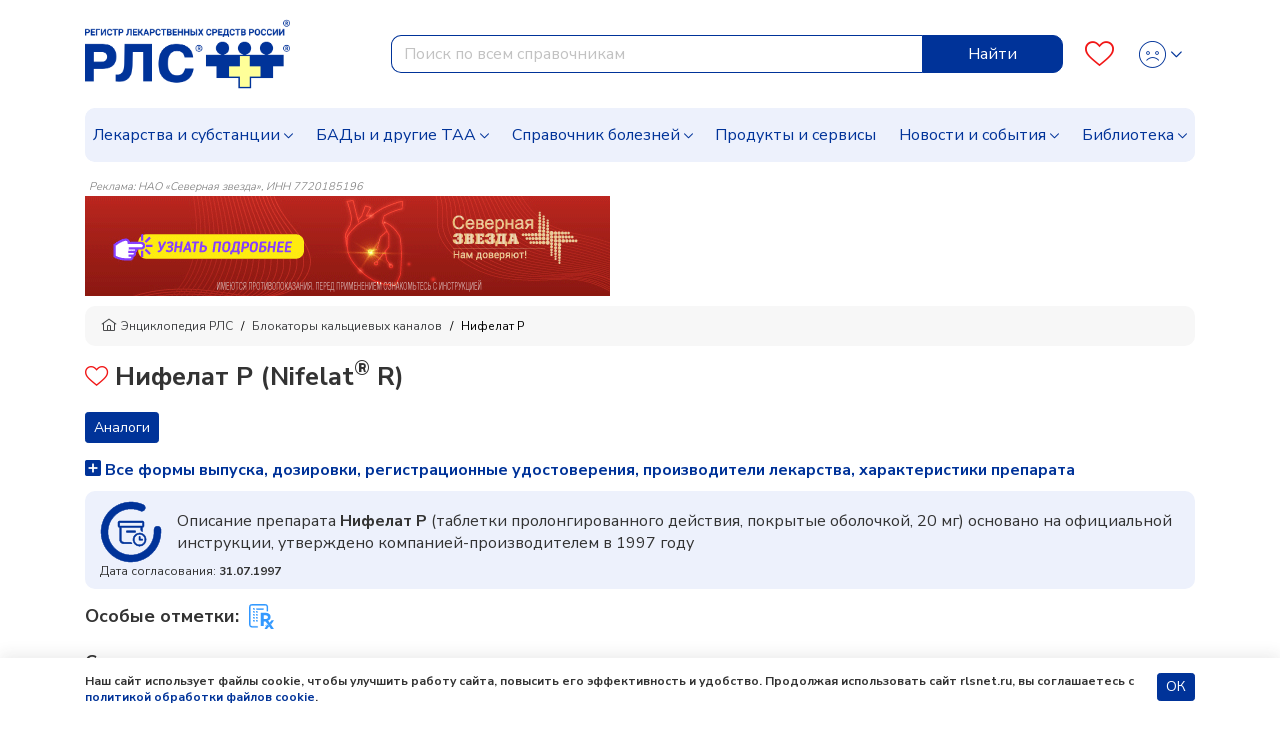

--- FILE ---
content_type: text/html; charset=UTF-8
request_url: https://www.rlsnet.ru/drugs/nifelat-r-6217
body_size: 17595
content:
<!DOCTYPE html>
<html lang="ru" prefix="og: http://ogp.me/ns#">
<head>
    <meta charset="UTF-8">
    <meta name="viewport"
      content="width=device-width, initial-scale=1.0, maximum-scale=5.0, minimum-scale=1.0">
    <meta http-equiv="X-UA-Compatible" content="ie=edge">
        <meta charset="utf-8">
<meta name="viewport" content="width=device-width, initial-scale=1">
<title>Нифелат Р — инструкция по применению, дозы, побочные действия, аналоги, описание препарата: </title>
<meta name="csrf-token" content="Hku4JwxoJ4hQgseAXcsJndvP4oZ47WLBygpkkPX2">
<meta property="og:title" content="Нифелат Р — инструкция по применению, дозы, побочные действия, аналоги, описание препарата: ">
<meta property="og:description" content="Нифелат Р: антиангинальное, гипотензивное, вазодилатирующее средство, инструкция, показания и противопоказания, цены и заказ в аптеках, способ применения и дозы, побочные действия, взаимодействие в Энциклопедии лекарств РЛС.">
<meta property="og:locale" content="ru_RU">
<meta property="og:type" content="website">
<meta property="og:site_name" content="РЛС®">
<meta property="og:url" content="https://www.rlsnet.ru/drugs/nifelat-r-6217">
<meta name="twitter:card" content="summary_large_image">
<meta name="twitter:image" content="https://www.rlsnet.ru/images/logo-rls-1200-630.png">
<meta name="description" content="Нифелат Р: антиангинальное, гипотензивное, вазодилатирующее средство, инструкция, показания и противопоказания, цены и заказ в аптеках, способ применения и дозы, побочные действия, взаимодействие в Энциклопедии лекарств РЛС.">
<link rel="canonical" href="https://www.rlsnet.ru/drugs/nifelat-r-6217">
<meta property="og:image" content="https://www.rlsnet.ru/images/logo-rls-1200-630.png">
<meta property="og:image:secure_url" content="https://www.rlsnet.ru/images/logo-rls-1200-630.png">
<meta property="og:image:type" content="image/png">
<meta property="og:image:width" content="1200">
<meta property="og:image:height" content="630">
<meta name="robots" content="index, follow">            
    <link rel="apple-touch-icon" sizes="180x180" href="https://www.rlsnet.ru/apple-touch-icon.png">
    <link rel="icon" type="image/png" sizes="32x32" href="https://www.rlsnet.ru/favicon-32x32.png">
    <link rel="icon" type="image/png" sizes="16x16" href="https://www.rlsnet.ru/favicon-16x16.png">
    <link rel="manifest" href="https://www.rlsnet.ru/site.webmanifest">
    <link rel="mask-icon" href="https://www.rlsnet.ru/safari-pinned-tab.svg" color="#0041c2">
    <meta name="msapplication-TileColor" content="#ffffff">
    <meta name="theme-color" content="#ffffff">

    <link href="https://fonts.googleapis.com/css?family=Nunito+Sans:300,400,600,700&amp;subset=cyrillic&display=swap" rel="stylesheet">
    <link href="https://www.rlsnet.ru/css/fonts/icons.css" rel="stylesheet">
    <link href="https://www.rlsnet.ru/css/fonts/symbolRLS.css" rel="stylesheet" />

    <link href="https://www.rlsnet.ru/css/lib/bootstrap.min.css" rel="stylesheet" />
        <link href="https://www.rlsnet.ru/css/lib/slick.css" rel="stylesheet" />
    <link rel="stylesheet" href="https://www.rlsnet.ru/css/lib/jquery.fancybox.min.css">
    <link rel="stylesheet" href="https://www.rlsnet.ru/css/pages/tn.css">
    <style>
        .btn-outline-active {
            color: #333333;
            border-color: #EDF1FC;
            background-color: #EDF1FC;
            padding: 2px 8px;
            border-radius: 15px;
        }
        .btn-outline-active:hover {
            color: #333333;
            border-color: #ffca4a;
            background-color: #ffca4a
        }

        .list-of-article-links li a {
            text-decoration-line: none;
            text-decoration-color: #333333;
        }
        .article-link {
            background-color: #EDF1FC;
            color: #333333;
            padding: 2px 8px;
            /* -webkit-border-radius: 15px;
            -moz-border-radius: 15px; */
            border-radius: 15px;
            font-size: 16px;
        }
        .article-link a {
            color: #333333;
        }

        .list-of-article-links :hover {
            background-color: #ffca4a;
        }

    </style>
    <link href="https://www.rlsnet.ru/css/db.css" rel="stylesheet" />
    <link href="https://www.rlsnet.ru/css/main_v1.css" rel="stylesheet" />
    

   
        <!-- Yandex.Metrika counter -->
        <script type="text/javascript" >
            (function(m,e,t,r,i,k,a){m[i]=m[i]||function(){(m[i].a=m[i].a||[]).push(arguments)};
                m[i].l=1*new Date();k=e.createElement(t),a=e.getElementsByTagName(t)[0],k.async=1,k.src=r,a.parentNode.insertBefore(k,a)})
            (window, document, "script", "https://mc.yandex.ru/metrika/tag.js", "ym");

            ym(22127918, "init", {
                clickmap:true,
                trackLinks:true,
                accurateTrackBounce:true,
                webvisor:true
            });
            ym(89547406, "init", {
                clickmap:true
            });
        </script>
        <!-- Varioqub experiments -->
		<script type="text/javascript">
            (function(e, x, pe, r, i, me, nt){
                e[i]=e[i]||function(){(e[i].a=e[i].a||[]).push(arguments)},
                me=x.createElement(pe),me.async=1,me.src=r,nt=x.getElementsByTagName(pe)[0],me.addEventListener('error',function(){function cb(t){t=t[t.length-1],'function'==typeof t&&t({flags:{}})};Array.isArray(e[i].a)&&e[i].a.forEach(cb);e[i]=function(){cb(arguments)}}),nt.parentNode.insertBefore(me,nt)})
            (window, document, 'script', 'https://abt.s3.yandex.net/expjs/latest/exp.js', 'ymab');
            ymab('metrika.22127918', 'init'/*, {clientFeatures}, {callback}*/);
            ymab("metrika.89547406", "setConfig", {enableSetYmUid: true});
            ymab("metrika.89547406", "init"/*, {clientFeatures}, {callback}*/);
        </script>
        <!-- Varioqub experiments RSYA-->
        


        <!-- Top.Mail.Ru counter -->
        <script type="text/javascript">
            var _tmr = _tmr || [];
            _tmr.push({id: "106161", type: "pageView", start: (new Date()).getTime()});
            (function (d, w) {
                var ts = d.createElement("script");
                ts.type = "text/javascript";
                ts.async = true;
                ts.src = "https://top-fwz1.mail.ru/js/code.js";
                var f = function () {
                    var s = d.getElementsByTagName("script")[0];
                    s.parentNode.insertBefore(ts, s);
                };
                if (w.opera == "[object Opera]") {
                    d.addEventListener("DOMContentLoaded", f, false);
                } else {
                    f();
                }
            })(document, window);
        </script>
        <!-- Yandex ad -->
            
    
        <!-- Yandex ad -->
<script>window.yaContextCb=window.yaContextCb||[]</script>
<script src="https://yandex.ru/ads/system/context.js" async></script>
    
    
              
        <script src="https://www.rlsnet.ru/js/lib/jquery.min.js"></script>
    <script src="https://www.rlsnet.ru/new_serviceworker.js?v=2325"></script>
    <script>
        jQuery.event.special.touchstart = {
            setup: function( _, ns, handle ) {
                this.addEventListener("touchstart", handle, { passive: !ns.includes("noPreventDefault") });
            }
        };
        jQuery.event.special.touchmove = {
            setup: function( _, ns, handle ) {
                this.addEventListener("touchmove", handle, { passive: !ns.includes("noPreventDefault") });
            }
        };
        jQuery.event.special.wheel = {
            setup: function( _, ns, handle ){
                this.addEventListener("wheel", handle, { passive: true });
            }
        };
        jQuery.event.special.mousewheel = {
            setup: function( _, ns, handle ){
                this.addEventListener("mousewheel", handle, { passive: true });
            }
        };
    </script>
    
                    <script type="application/ld+json">
        {
          "@context": "https://schema.org",
          "@type": "BreadcrumbList",
          "itemListElement": [
                                                                    {
                        "@type": "ListItem",
                        "position": 1,
                        "name": "📗Энциклопедия РЛС",
                        "item": {
                            "@type": "WebPage",
                            "@id": "https://www.rlsnet.ru#webpage",
                            "url": "https://www.rlsnet.ru"
                        }
                    },
                                                                                                        {
                        "@type": "ListItem",
                        "position": 2,
                        "name": "📗Блокаторы кальциевых каналов",
                        "item": {
                            "@type": "WebPage",
                            "@id": "https://www.rlsnet.ru/pharm-groups/blokatory-kalcievyx-kanalov-59#webpage",
                            "url": "https://www.rlsnet.ru/pharm-groups/blokatory-kalcievyx-kanalov-59"
                        }
                    },
                                                                                                        {
                        "@type": "ListItem",
                        "position": 3,
                        "name": "📗Нифелат Р",
                        "item": {
                            "@type": "WebPage",
                            "@id": "https://www.rlsnet.ru/drugs/nifelat-r-6217#webpage",
                            "url": "https://www.rlsnet.ru/drugs/nifelat-r-6217"
                        }
                    }
                                                                        ]
        }
    </script>
    <meta name="google-site-verification" content="ZpWVsjtJMNnMuXFvffd7ak71CBAU6me6kyuCvdNtpb8" />
  </head>
<body data-spy="scroll" data-target=".b-structure-spy" data-offset="50">
   <input type="hidden" name="_token" value="Hku4JwxoJ4hQgseAXcsJndvP4oZ47WLBygpkkPX2" autocomplete="off">
   <script type="application/ld+json">

    {
    "@context": "https://schema.org",
    "@graph": [
        {
            "@type": "Article",
            "@id": "https://www.rlsnet.ru/drugs/nifelat-r-6217#article",
            "url": "https://www.rlsnet.ru/drugs/nifelat-r-6217",
            "headline": "Нифелат Р (Nifelat® R)",
            "articleSection":  "Article",
            "articleBody": "АТХ: Нифедипин, Действующее (активное) вещество: Нифедипин,  1 филмтаблетка содержит нифедипина 10 мг (Нифелат); в упаковке 30 и 100 шт.  1 таблетка длительного высвобождения, покрытая оболочкой, - 20 мг (Нифелат Р); в упаковке 30 шт.  1 таблетка быстрого высвобождения, покрытая оболочкой, - 10 мг (Нифелат Q).  Селективно блокирует кальциевые каналы.  Стенокардия (профилактика - Нифелат Р, Нифелат, лечение - Нифелат), артериальная гипертензия (все стадии).  Гиперчувствительность, кардиогенный шок, беременность, детский возраст.  Внутрь, во время или после еды, запивая небольшим количеством воды; в средней дозе - по 1-2 таблетки 2-3 раза в день (Нифелат) и по 1 таблетке 2 раза в день (Нифелат Р); при необходимости - до 2 таблеток 2 раза в день (Нифелат Р).  Головокружение, головная боль, вялость, слабость, сонливость, приливы крови к лицу, жар в лице, гипотония, периферические отеки, парадоксальное учащение приступов стенокардии, нарушение функции печени (аллергического генеза), кожная сыпь, тошнота, гиперплазия десен, учащение мочеиспускания.  Циметидин и бета-адреноблокаторы усиливают гипотензивное действие. Снижает уровень в сыворотке хинидина.  С особой осторожностью назначают при гипотонии и низкой сократимостью сердца; следует иметь в виду, что может усугубляться сердечная недостаточность у больных с выраженным аортальным стенозом, гипергликемия - у больных с сахарным диабетом. В период лечения необходимы надежные способы контрацепции. Лактирующие женщины должны приостановить грудное вскармливание. Прием прекращают при учащении приступов стенокардии. ",
                        "datePublished": "2018-11-21T09:57:31+03:00",
            
                                    "dateModified": "2018-11-21T09:59:31+03:00",
            
                                    "publisher": {
                "@type": "Organization",
                "@id": "https://www.rlsnet.ru/#organization",
                "url": "https://www.rlsnet.ru/",
                "email": "pr@rlsnet.ru",
                "name": "РЛС",
                "telephone": "+7(499)281-91-91",
                "legalname": "Регистр лекарственных средств России",
                "address": {
                    "@type": "PostalAddress",
                    "streetAddress": "ул. 5-я Магистральная, д. 12",
                    "postalCode": "123007",
                    "addressLocality": "Москва",
                    "addressRegion": "Москва",
                    "addressCountry": {
                        "@type": "Country",
                        "name": "Россия"
                    }
                },
                "logo": {
                    "@type": "ImageObject",
                    "@id": "https://www.rlsnet.ru/#logo",
                    "url": "https://www.rlsnet.ru/images/logo-rls-1200-630.png",
                    "contentUrl": "https://www.rlsnet.ru/images/logo-rls-1200-630.png",
                    "width": "1200",
                    "height": "630"
                },
                "image": {
                    "@id": "https://www.rlsnet.ru/#logo"
                },
                "sameAs": [
                    "https://pharmarf.ru/rls/publications",
                    "https://vrachirf.ru/partner-publications/13",
                    "https://vk.com/rlsdigest",
                    "https://t.me/rlsdigest"
                ]
            },
            "inLanguage": "ru-RU",
            "isAccessibleForFree": "True",
            "isFamilyFriendly": "True"                     },
        {
            "@type": "WebPage",
            "@id": "https://www.rlsnet.ru/drugs/nifelat-r-6217#webpage",
            "url": "https://www.rlsnet.ru/drugs/nifelat-r-6217",
                        "name": "Нифелат Р — инструкция по применению, дозы, побочные действия, аналоги, описание препарата: ",
                                    "description": "Нифелат Р: антиангинальное, гипотензивное, вазодилатирующее средство, инструкция, показания и противопоказания, цены и заказ в аптеках, способ применения и дозы, побочные действия, взаимодействие в Энциклопедии лекарств РЛС.",
                        "publisher": {
                "@id": "https://www.rlsnet.ru/#organization"
            },
                        "reviewedBy": [
                {
                    "@type": "Person",
                    "@id": "https://www.rlsnet.ru/author/13#person",
                    "name": "Крылов Юрий Федорович",
                    "url": "https://www.rlsnet.ru/author/13",
                    "jobTitle": "фармаколог, доктор медицинских наук, профессор, академик Международной академии информатизации"
                }
            ],
                        "inLanguage": "ru-RU",
                        "datePublished": "2018-11-21T09:57:31+03:00",
                                    "dateModified": "2018-11-21T09:59:31+03:00",
                        "isPartOf": {
                "@type": "WebSite",
                "@id": "https://www.rlsnet.ru/#website",
                "url": "https://www.rlsnet.ru/",
                "name": "РЛС",
                "description": "Регистр лекарственных средств России",
                "publisher": {
                    "@id": "https://www.rlsnet.ru/#organization"
                },
                "copyrightHolder": {
                    "@id": "https://www.rlsnet.ru/#organization"
            }
            }
        }
    ]
    }
    </script>
    <div class="wrapper d-flex flex-column">

                <div class="header">
    <div class="container">
        <nav class="navbar navbar-expand-lg">
                <div class="main">
                    <div class="navbar-brand order-2 order-lg-0">
                        <a href="/">
                            <img src="https://www.rlsnet.ru/images/logo-rls-1200-630.png" alt="Логотип РЛС" name="logo-rls-header">
                        </a>
                    </div>
                    <div class="search order-4 order-lg-2">
                        <form id="search-bar" action="/search_result.htm" method="GET">
                            <div class="input-group">
                                <input name="word" type="text" class="form-control js-query" placeholder="Поиск по всем справочникам" autocomplete="off" style="border-top-left-radius: 10px; border-bottom-left-radius: 10px">
                                <div class="input-group-append">
                                    <button class="btn btn-primary js-query-submit" type="submit" aria-label="Найти">Найти</button>
                                </div>
                                <div class="search-dropdown"></div>
                            </div>
                        </form>
                    </div>

                    <div class="b-account order-3 order-lg-3 ml-auto">
                        <a class="favourites" href="/profile" aria-label="Favourites">
                            <span class="count"></span>
                            <i class="icon-heart-o"></i>
                        </a>
                        <div class="dropdown">
                            <div class="change-button">
                            <button type="button" class="btn btn-link text-decoration-none dropdown-toggle" data-toggle="dropdown" aria-label="Profile">
                                                                        <i class="icon-user-def"></i>
                                        <i class="icon-user-active"></i>
                                    <style>
                                        .header .dropdown .change-button i:nth-child(2) {
                                            display: none;
                                        }
                                        .header .dropdown .change-button:hover i:nth-child(1) {
                                            display: none;
                                        }
                                        .header .dropdown .change-button:hover i:nth-child(2) {
                                            display: block;
                                        }
                                    </style>
                                                            </button>
                            <div class="dropdown-menu dropdown-menu-right">
                                                                    <a class="dropdown-item" href="#" data-toggle="modal" data-target="#modal-auth">Войти</a>
                                    <a class="dropdown-item" href="https://app.rlsnet.ru/register" rel="noindex, nofollow">Зарегистрироваться</a>
                                                                <div class="dropdown-divider"></div>
                                <a class="dropdown-item" href="/profile">Избранное</a>
                                                            </div>
                        </div>
                        </div>
                    </div>

                    <button class="navbar-toggler order-0" type="button" data-toggle="collapse" data-target="#navbarNavDropdown" aria-label="Navbar Dropdown">
                        <span class="navbar-toggler-icon"></span>
                    </button>
                </div>



                <div class="collapse navbar-collapse" id="navbarNavDropdown" style="overflow-y: auto; border-radius: 10px; background-color:#EDF1FC">
                    <ul class="navbar-nav">
                        <li class="nav-item dropdown">
                            <a class="nav-link dropdown-toggle" data-toggle="dropdown" href="#">Лекарства и субстанции</a>
                            <div class="dropdown-main dropdown-menu">
                                <ul>
                                    <li><a class="dropdown-item" href="https://www.rlsnet.ru/drugs/ukazatel">Указатель лекарств и субстанций</a></li>
                                    <li><a class="dropdown-item" href="https://www.rlsnet.ru/active-substance/ukazatel">Указатель действующих веществ</a></li>
                                    <li class="dropdown-submenu dropdown">
                                        <a class="dropdown-item dropdown-toggle" href="#" data-toggle="dropdown">Фармакологические группы</a>
                                        <ul class="dropdown-menu show">
                                            <li><a class="dropdown-item" href="https://www.rlsnet.ru/pharm-groups">Классификация фармакологических групп</a></li>
                                            <li><a class="dropdown-item" href="https://www.rlsnet.ru/pharm-groups/ukazatel">Указатель фармакологических групп</a></li>
                                        </ul>
                                    </li>
                                    <li><a class="dropdown-item" href="https://www.rlsnet.ru/atc">АТХ классификация</a></li>
                                </ul>
                                <ul>
                                    <li><a class="dropdown-item" href="https://www.rlsnet.ru/pharm-actions">Указатель фармакологических действий</a></li>
                                    <li><a class="dropdown-item" href="https://www.rlsnet.ru/price-monitoring">Цены на ЖНВЛП</a></li>
                                    <li><a class="dropdown-item" href="https://www.rlsnet.ru/producers">Производители</a></li>
                                </ul>
                                <ul>
                                    
                                    <li><a class="dropdown-item" href="https://www.rlsnet.ru/analogs">Поиск аналогов лекарственных препаратов</a></li>
                                    <li><a class="dropdown-item" href="https://www.rlsnet.ru/regdoc/search">Поиск регистрационных удостоверений</a></li>
                                    <li><a class="dropdown-item" href="https://www.rlsnet.ru/dosage-forms">Классификация лекарственных форм</a></li>
                                </ul>
                            </div>
                        </li>
                        <li class="nav-item dropdown">
                            <a class="nav-link dropdown-toggle" data-toggle="dropdown" href="#">БАДы и другие ТАА</a>
                            <div class="dropdown-main dropdown-menu">
                                <ul>
                                    <li class="dropdown-submenu dropdown">
                                        <a class="dropdown-item dropdown-toggle" href="#" data-toggle="dropdown">БАДы</a>
                                        <ul class="dropdown-menu show">
                                            <li><a class="dropdown-item" href="https://www.rlsnet.ru/baa/ukazatel">Указатель БАДов</a></li>
                                            <li><a class="dropdown-item" href="https://www.rlsnet.ru/baa">Классификация БАДов</a></li>
                                        </ul>
                                    </li>
                                </ul>
                                <ul>
                                    <li class="dropdown-submenu dropdown">
                                        <a class="dropdown-item dropdown-toggle" href="#" data-toggle="dropdown">Другие ТАА</a>
                                        <ul class="dropdown-menu show">
                                            <li><a class="dropdown-item" href="https://www.rlsnet.ru/taa/ukazatel">Указатель других ТАА</a></li>
                                            <li><a class="dropdown-item" href="https://www.rlsnet.ru/taa">Классификация других ТАА</a></li>
                                        </ul>
                                    </li>
                                </ul>
                                <ul>
                                    <li></li>
                                </ul>
                            </div>
                        </li>
                        <li class="nav-item dropdown">
                            <a class="nav-link dropdown-toggle" href="#" data-toggle="dropdown">Справочник болезней</a>
                            <div class="dropdown-main dropdown-menu">
                                <ul>
                                    <li><a class="dropdown-item" href="https://www.rlsnet.ru/mkb">Международная классификация болезней (МКБ-10)</a></li>
                                </ul>
                                <ul>
                                    <li><a class="dropdown-item" href="https://www.rlsnet.ru/mkb/ukazatel">Указатель болезней и состояний</a></li>
                                </ul>
                                <ul>
                                    <li><a class="dropdown-item" href="https://www.rlsnet.ru/med-calculators">Медицинские калькуляторы</a></li>
                                </ul>
                            </div>
                        </li>
                        <li class="nav-item">
                            <a class="nav-link" href="https://www.rlsnet.ru/products">Продукты и сервисы</a>
                        </li>
                        <li class="nav-item dropdown">
                            <a class="nav-link dropdown-toggle" data-toggle="dropdown" href="#">Новости и события</a>
                            <div class="dropdown-main dropdown-menu">
                                <ul>
                                    <li><a class="dropdown-item" href="https://www.rlsnet.ru/news">Новости</a></li>
                                    <li><a class="dropdown-item" href="https://www.rlsnet.ru/editor">Колонка главного редактора</a></li>
                                </ul>
                                <ul>
                                    <li><a class="dropdown-item" href="https://www.rlsnet.ru/press-relizy-farmkompanij">Пресс-релизы фармкомпаний</a></li>
                                    <li><a class="dropdown-item" href="https://www.rlsnet.ru/events">Архив мероприятий</a></li>
                                </ul>
                                <ul>
                                </ul>
                            </div>
                        </li>
                        <li class="nav-item dropdown">
                            <a class="nav-link dropdown-toggle" data-toggle="dropdown" href="#">Библиотека</a>
                            <div class="dropdown-main dropdown-menu">
                                <ul>
                                    <li><a class="dropdown-item" href="https://www.rlsnet.ru/library/normativnye-akty">Нормативные акты</a></li>
                                    <li><a class="dropdown-item" href="https://www.rlsnet.ru/library/books-download">Электронные версии справочников для врачей</a></li>
                                </ul>
                                <ul>
                                    <li><a class="dropdown-item" href="https://www.rlsnet.ru/library/articles">Cтатьи</a></li>
                                    <li><a class="dropdown-item" href="https://www.rlsnet.ru/library/patient">Азбука пациента</a></li>
                                </ul>
                                <ul>
                                    <li><a class="dropdown-item" href="https://www.rlsnet.ru/library/books">Книги</a></li>
                                    <li><a class="dropdown-item" href="https://www.rlsnet.ru/library/patents">Патенты</a></li>
                                </ul>
                            </div>
                        </li>
                    </ul>
                </div>
            </nav>
    </div>
</div>

<div class="modal fade" id="modal-services">
    <div class="modal-dialog modal-dialog-centered modal-xl">
        <div class="modal-content">
            <div class="modal-header">
                <p class="modal-title mt-0 h3-class"></p>
                <button type="button" class="close" data-dismiss="modal">&times;</button>
            </div>
            <div class="modal-body">

            </div>
        </div>
    </div>
</div>
<script>
    var auth_user="";
    var current_user = null;
    if(auth_user == "true"){
        current_user=""
    }
</script>


        <div class="container">
        <div class="js-banner-group banner-group banner-group--methods d-lg-flex justify-content-lg-between d-block">
                                                                <div>
                    <p style="line-height: 1" class="m-1 h6-class">Реклама: НАО «Северная звезда», ИНН 7720185196</p>
                    <div class="breadcrumbs-banner-100 stat-banner banner-approve" data-banner-id="758" data-type="pharmgroups" >
                                                                        <a href="https://www.rlsnet.ru/producers/napravleniye-deyatelnosti/kardiologiya/severnaya-zvezda-nao-78?erid=F7NfYUJCUneTUTcvbnnn" aria-label="method-of-use-banner"  rel="noindex, nofollow"  >
                                                    <img  src="https://app.rlsnet.ru/api/storage/banners/gif/758_1" alt="">
                        </a>
                    </div>
                </div>
                                        </div>
</div>
<div id="modal-approve" class="modal fade" role="dialog">
    <div class="modal-dialog">
        <div class="modal-content">
            <div class="modal-header">
                <p class="modal-title h5-class">Внимание!</p>
            </div>
            <div class="modal-body">
                Информация исключительно для работников здравоохранения.<br>
                Являетесь ли Вы специалистом здравоохранения?
            </div>
            <div class="modal-footer justify-content-between">
                <button type="button" class="btn btn-sm btn-primary js-modal-banner-approve">Да</button>
                <button type="button" class="btn btn-sm btn-danger" data-dismiss="modal">Нет</button>
            </div>
        </div>
    </div>
</div>
<script>
    $(document).on('click', '.banner-approve a', function (e) {
        e.preventDefault();
        var href = $(this).attr("href");

        $("#modal-approve").modal()
        $(document).on('click', '.js-modal-banner-approve', function (e) {
            if(href != undefined){
                window.location.href = href;
            }
        });

    });
</script>

            <div class="change-breadcrumbs">

    <div class="b-breadcrumb-wrap d-sm-flex d-none">
        <div class="container">
            <nav class="b-breadcrumb">
                <ul class="breadcrumb align-items-center">
                                        
                        
                                                        <li class="breadcrumb-item"> <a class="link" href="https://www.rlsnet.ru"><i class="icon-home"></i>Энциклопедия РЛС </a> </li>
                            
                                            
                        
                            
                                                        <li class="breadcrumb-item"> <a class="link" href="https://www.rlsnet.ru/pharm-groups/blokatory-kalcievyx-kanalov-59">Блокаторы кальциевых каналов </a> </li>
                            
                            
                                            
                        
                            
                                                        <li class="breadcrumb-item active"> <span>Нифелат Р </span> </li>
                            
                            
                                            

                </ul>
            </nav>
        </div>
    </div>
    <div class="d-flex d-sm-none pb-2 pr-2 pl-2 ml-3 mr-3 mb-3 align-items-center" style="overflow-y:hidden; font-size: 12px;
                background-color:#f3f3f3; border-radius:10px; line-height: 17px; white-space: nowrap; height:40px;">
                                                                <div>
                        <a class="link" style="color: #404244" href="https://www.rlsnet.ru"><i class="icon-home"></i>&nbsp;Энциклопедия РЛС </a>
                    </div>
                    &nbsp;/&nbsp;
                                                                                                            <div>
                            <a class="link" style="color: #404244" href="https://www.rlsnet.ru/pharm-groups/blokatory-kalcievyx-kanalov-59">Блокаторы кальциевых каналов</a>
                        </div>
                        &nbsp;/&nbsp;
                                                                                                                                <span>Нифелат Р </span>
                                                            </div>
</div>


                
        <div class="main content-main">
            <div class="container">
                    <div class="tn">
        <div class="heading-wrap">
            <h1 class="heading">
                <a href="#" class="add-favourites js-favourites-toggle" title="Добавить в избранное"
                   data-type="tn"
                   data-id="6217"
                   
                   
                   
                   
                   
                >
                 <i class="icon-heart-o icon-favourites"></i>
                </a>

                Нифелат Р
                                 (Nifelat<sup>®</sup> R)                             </h1>
                    </div>
                                        <div class="content">
            
            
            <div class="mb-2 buttons">
            <a href='#analogi-sinonimy-preparata-nifelat-r' class="btn btn-sm btn-primary mb-2 js-anchor"  data-offset="180" >Аналоги</a>
    
    </div>

            
            

            

            
                        <div class="tn__packaging js-packings">
        <a class="tn__link-collapse" data-toggle="collapse" href="#collapse-packaging">
            <i class="icon icon-plus-square"></i>
                            Все формы выпуска, дозировки, регистрационные удостоверения, производители лекарства, характеристики препарата
                    </a>
        <div id="collapse-packaging" class="js-collapse collapse">
            <div class="tn__packings-filter"></div>
        </div>
    </div>
            
            <div class="tn__desc_update">
            

                <div class="text_desc_date"> 
    
                        <div class="notification notification--blue">
            <div class="notification__body">
                <img src="https://www.rlsnet.ru/images/site/drug-notification-1.svg" alt="Описание основано на официальной инструкции, утверждено компанией-производителем">
                <div class="notification__descr">
                    Описание препарата <b>Нифелат Р</b> (таблетки пролонгированного действия, покрытые оболочкой, 20 мг) основано на официальной инструкции, утверждено компанией-производителем в 1997 году
                </div>
            </div>
            <div class="notification__date"> Дата согласования:  <b>31.07.1997</b></div>
        </div>
                    
</div>
                <div class="b-special-sign">
        <div class="title">Особые отметки:</div> <div>
            <img src="/images/icons/sign-recipe.svg" data-toggle="tooltip" title="Отпускается по рецепту" alt="Отпускается по рецепту"/>
    
    
    
    
    
    
    
    </div>




    </div>
                
                
                
                
                                <div>
    <p class="structure-heading">Содержание</p>
</div>
<div class="noprint">
    <ul class="structure-list">
                                                                                <li>
                            <a href="#deistvuiushhee-veshhestvo" class="js-anchor"  data-offset="170" >Действующее вещество </a>
                        </li>
                    
                                                                                        <li>
                            <a href="#atx" class="js-anchor"  data-offset="170" >ATX </a>
                        </li>
                    
                                                                                        <li>
                            <a href="#farmakologiceskaia-gruppa" class="js-anchor"  data-offset="170" >Фармакологическая группа </a>
                        </li>
                    
                                                                                        <li>
                            <a href="#nozologiceskaia-klassifikaciia-mkb-10" class="js-anchor"  data-offset="170" >Нозологическая классификация (МКБ-10) </a>
                        </li>
                    
                                                                
                    <li>
                        <a href="#sostav-i-forma-vypuska" class="js-anchor"  data-offset="170" >Состав и форма выпускa</a>
                    </li>
                                                                                                                
                    <li>
                        <a href="#farmakologiceskoe-deistvie" class="js-anchor"  data-offset="170" >Фармакологическое действие</a>
                    </li>
                                                                                    
                    <li>
                        <a href="#pokazaniia" class="js-anchor"  data-offset="170" >Показания</a>
                    </li>
                                                                                    
                    <li>
                        <a href="#protivopokazaniia" class="js-anchor"  data-offset="170" >Противопоказания</a>
                    </li>
                                                                                    
                    <li>
                        <a href="#sposob-primeneniia-i-dozy" class="js-anchor"  data-offset="170" >Способ применения и дозы</a>
                    </li>
                                                                                    
                    <li>
                        <a href="#pobocnye-deistviia" class="js-anchor"  data-offset="170" >Побочные действия</a>
                    </li>
                                                                                    
                    <li>
                        <a href="#vzaimodeistvie" class="js-anchor"  data-offset="170" >Взаимодействие</a>
                    </li>
                                                                                    
                    <li>
                        <a href="#mery-predostoroznosti" class="js-anchor"  data-offset="170" >Меры предосторожности</a>
                    </li>
                                                                                                                                                </ul>
</div>


<nav class="b-structure-spy">
    <ul>
                                                        <li>
                <a href="#deistvuiushhee-veshhestvo" class="nav-link js-anchor"  data-offset="130" >Действующее вещество </a>
            </li>
            
                                                            <li>
                <a href="#atx" class="nav-link js-anchor"  data-offset="130" >ATX </a>
            </li>
            
                                                            <li>
                <a href="#farmakologiceskaia-gruppa" class="nav-link js-anchor"  data-offset="130" >Фармакологическая группа </a>
            </li>
            
                                                            <li>
                <a href="#nozologiceskaia-klassifikaciia-mkb-10" class="nav-link js-anchor"  data-offset="130" >Нозологическая классификация (МКБ-10) </a>
            </li>
            
                                                            <li>
                <a href="#sostav-i-forma-vypuska" class="nav-link js-anchor"  data-offset="130" >Состав и форма выпускa</a>
            </li>
                                                                                                <li>
                <a href="#farmakologiceskoe-deistvie" class="nav-link js-anchor"  data-offset="130" >Фармакологическое действие</a>
            </li>
                                                                        <li>
                <a href="#pokazaniia" class="nav-link js-anchor"  data-offset="130" >Показания</a>
            </li>
                                                                        <li>
                <a href="#protivopokazaniia" class="nav-link js-anchor"  data-offset="130" >Противопоказания</a>
            </li>
                                                                        <li>
                <a href="#sposob-primeneniia-i-dozy" class="nav-link js-anchor"  data-offset="130" >Способ применения и дозы</a>
            </li>
                                                                        <li>
                <a href="#pobocnye-deistviia" class="nav-link js-anchor"  data-offset="130" >Побочные действия</a>
            </li>
                                                                        <li>
                <a href="#vzaimodeistvie" class="nav-link js-anchor"  data-offset="130" >Взаимодействие</a>
            </li>
                                                                        <li>
                <a href="#mery-predostoroznosti" class="nav-link js-anchor"  data-offset="130" >Меры предосторожности</a>
            </li>
                                                                                                            
            </ul>
</nav>
                

                                     
                                                                                <script>
var dosiesLink = document.querySelectorAll('a[name=dosieLink]');
var dosieModal = document.querySelector('#dosieTitle');
dosiesLink.forEach(dosieLink => {
    dosieLink.onclick = (e) => {
        var dosieTitle = e.target.innerText;
        dosieModal.innerHTML = '<b>Досье:</b> '+dosieTitle;
    }
});
var prev = document.querySelector('#prevSlide');
var next = document.querySelector('#nextSlide');
if (prev) {
    prev.onclick = (e) => {
        $('.carousel').carousel('prev');
    }
}
if (next) {
    next.onclick = (e) => {
        $('.carousel').carousel('next');
    }
}
</script>
                                                    
                
                                                                <h2 class="structure-heading" id="deistvuiushhee-veshhestvo">Действующее вещество</h2>
    <div>
                                    <a href="https://www.rlsnet.ru/active-substance/nifedipin-37" >  Нифедипин*                        (Nifedipine*)
            </a>
            </div>
                                                                <h2 class="structure-heading" id="atx">ATX</h2>
    <div>
                <a href="https://www.rlsnet.ru/atc/nifedipin-104" >
                    C08CA05  Нифедипин
                </a>
            </div>
                                                                <h2 class="structure-heading" id="farmakologiceskaia-gruppa">Фармакологическая группа</h2>
        <div>
                <a href="https://www.rlsnet.ru/pharm-groups/blokatory-kalcievyx-kanalov-59" >
                        Блокаторы кальциевых каналов
                    </a>
            </div>
    
                                                                <div>
            <h2 class="structure-heading" id="nozologiceskaia-klassifikaciia-mkb-10">Нозологическая классификация (МКБ-10)</h2>
            <a class="tn__link-collapse" data-toggle="collapse" href="#collapse-mkb-list"><i class="tn__icon icon icon-plus-square"></i>Список кодов МКБ-10</a>
            <div class="collapse js-collapse" id="collapse-mkb-list">
                <ul class="tn__mkb-list">
                                                                    <li><a href="https://www.rlsnet.ru/mkb/essencialnaya-pervicnaya-gipertenziya-56">I10 Эссенциальная (первичная) гипертензия</a>
                                                                            </li>
                                                                    <li><a href="https://www.rlsnet.ru/mkb/vtoricnaya-gipertenziya-59">I15 Вторичная гипертензия</a>
                                                                            </li>
                                                                    <li><a href="https://www.rlsnet.ru/mkb/stenokardiya-grudnaya-zaba-312">I20 Стенокардия [грудная жаба]</a>
                                                                            </li>
                                                                    <li><a href="https://www.rlsnet.ru/mkb/bol-v-oblasti-serdca-330">R07.2 Боль в области сердца</a>
                                                                            </li>
                                    </ul>
            </div>
        </div>
                                                                <h2 class="structure-heading"  id="sostav-i-forma-vypuska">Состав и форма выпускa</h2>





<div style="overflow-wrap: break-word">
            <p class="OPIS_POLE">1 филмтаблетка содержит нифедипина 10&nbsp;мг (Нифелат); в упаковке 30 и 100 шт.</p>
<p class="OPIS_POLE_ABZ">1 таблетка длительного высвобождения, покрытая оболочкой,&nbsp;&mdash; 20&nbsp;мг (Нифелат Р); в упаковке 30 шт.</p>
<p class="OPIS_POLE_ABZ">1 таблетка быстрого высвобождения, покрытая оболочкой,&nbsp;&mdash; 10&nbsp;мг (Нифелат Q).</p>
    </div>




                                                                <div style="overflow-wrap: break-word">
            <h2 class="structure-heading" id="farmakologiceskoe-deistvie">Фармакологическое действие</h2>
    <div>
    	  		<a href="https://www.rlsnet.ru/pharm-actions/antianginalnoe-38">
          Антиангинальное</a>, 	  		  		<a href="https://www.rlsnet.ru/pharm-actions/gipotenzivnoe-247">
           гипотензивное</a>, 	  		  		<a href="https://www.rlsnet.ru/pharm-actions/vazodilatiruyushhee-111">
           вазодилатирующее</a>.	  				
			
			
					
			
					
	</div>

		
		<div>
			<p class="OPIS_POLE">Селективно блокирует кальциевые каналы.</p>
						
		</div>
    </div>




                                                                <div style="overflow-wrap: break-word">
            <p class="OPIS_POLE">Селективно блокирует кальциевые каналы.</p>
    </div>




                                                                <h2 class="structure-heading"  id="pokazaniia">Показания</h2>





<div style="overflow-wrap: break-word">
            <p class="OPIS_POLE">Стенокардия (профилактика&nbsp;&mdash; Нифелат Р, Нифелат, лечение&nbsp;&mdash; Нифелат), артериальная гипертензия (все стадии).</p>
    </div>


<noindex>
        <div class="container mt-3">
        <div class="row h-25">
                        <div id="yandex_rtb_R-A-1758109-2" class="col-md-auto"></div>
                    </div>
    </div>
</noindex>


                                                                <h2 class="structure-heading"  id="protivopokazaniia">Противопоказания</h2>





<div style="overflow-wrap: break-word">
            <p class="OPIS_POLE">Гиперчувствительность, кардиогенный шок, беременность, детский возраст.</p>
    </div>




                                                                <h2 class="structure-heading"  id="sposob-primeneniia-i-dozy">Способ применения и дозы</h2>


<div class="js-banner-group banner-group banner-group--methods d-flex justify-content-md-between">
                                                    <div>
                    <p style="line-height: 1" class="m-1 h6-class">Реклама</p>
                    <div class=" stat-banner " data-banner-id="880" data-type="all_pages" >
                                                                        <a href="#zakaz-v-aptekax-moskvy" aria-label="method-of-use-banner"  rel="noindex, nofollow"  >
                                                    <img class="lazyload img-fluid" data-src="https://app.rlsnet.ru/api/storage/banners/png/880_1" alt="">
                        </a>
                    </div>
                </div>
                                        </div>
    <div id="modal-approve" class="modal fade" role="dialog">
    <div class="modal-dialog">
        <div class="modal-content">
            <div class="modal-header">
                <p class="modal-title h5-class">Внимание!</p>
            </div>
            <div class="modal-body">
                Информация исключительно для работников здравоохранения.<br>
                Являетесь ли Вы специалистом здравоохранения?
            </div>
            <div class="modal-footer justify-content-between">
                <button type="button" class="btn btn-sm btn-primary js-modal-banner-approve">Да</button>
                <button type="button" class="btn btn-sm btn-danger" data-dismiss="modal">Нет</button>
            </div>
        </div>
    </div>
</div>
<script>
    $(document).on('click', '.banner-approve a', function (e) {
        e.preventDefault();
        var href = $(this).attr("href");

        $("#modal-approve").modal()
        $(document).on('click', '.js-modal-banner-approve', function (e) {
            if(href != undefined){
                window.location.href = href;
            }
        });

    });
</script>





<div style="overflow-wrap: break-word">
            <p class="OPIS_POLE">Внутрь, во время или после еды, запивая небольшим количеством воды; в средней дозе&nbsp;&mdash; по 1&ndash;2 таблетки 2&ndash;3 раза в день (Нифелат) и по 1 таблетке 2 раза в день (Нифелат Р); при необходимости&nbsp;&mdash; до 2 таблеток 2 раза в день (Нифелат Р).</p>
    </div>




                                                                <h2 class="structure-heading"  id="pobocnye-deistviia">Побочные действия</h2>





<div style="overflow-wrap: break-word">
            <p class="OPIS_POLE">Головокружение, головная боль, вялость, слабость, сонливость, приливы крови к лицу, жар в лице, гипотония, периферические отеки, парадоксальное учащение приступов стенокардии, нарушение функции печени (аллергического генеза), кожная сыпь, тошнота, гиперплазия десен, учащение мочеиспускания.</p>
    </div>




                                                                <h2 class="structure-heading"  id="vzaimodeistvie">Взаимодействие</h2>





<div style="overflow-wrap: break-word">
            <p class="OPIS_POLE">Циметидин и бета-адреноблокаторы усиливают гипотензивное действие. Снижает уровень в сыворотке хинидина.</p>
    </div>




                                                                <h2 class="structure-heading"  id="mery-predostoroznosti">Меры предосторожности</h2>





<div style="overflow-wrap: break-word">
            <p class="OPIS_POLE">С особой осторожностью назначают при гипотонии и низкой сократимостью сердца; следует иметь в виду, что может усугубляться сердечная недостаточность у больных с выраженным аортальным стенозом, гипергликемия&nbsp;&mdash; у больных с сахарным диабетом. В период лечения необходимы надежные способы контрацепции. Лактирующие женщины должны приостановить грудное вскармливание. Прием прекращают при учащении приступов стенокардии.</p>
    </div>




                                                                <h2 class="structure-heading" id="usloviia-xraneniia">Условия хранения</h2>

В защищенном от света и влаги месте, при температуре не выше 25 °C.
<br />
<i> Хранить в недоступном для детей месте.</i>
                                                                <h2 class="structure-heading" id="srok-godnosti">Срок годности</h2>
3 года.
<br />
<i> Не применять по истечении срока годности, указанного на упаковке. </i>
                                                                                                
                
                                
                
                                <p class="h3-class">Описание проверено</p>
                <ul class="list-of-article-links list-inline">
    <a href="https://www.rlsnet.ru/author/13">
        <li class="article-link mb-1 d-inline-flex align-items-center">
            <div class="col-auto">
                <img src="https://www.rlsnet.ru/storage/uploads/static/urii-krylov-mini.webp" class="rounded-circle img-thumbnail img-fluid" width="70" height="70" alt="Крылов Юрий Федорович">
                
            </div>
            <div class="col">
                <span>Крылов Юрий Федорович</span>
                <span style="font-size: 12px; color:grey">(фармаколог, доктор медицинских наук, профессор, академик Международной академии информатизации)</span>
                                    <br>
                    <span style="font-size: 12px; color:grey">Опыт работы: более 35 лет</span>
                            </div>
        </li>
    </a>
</ul>
                                

            </div>

            
                        <div class="container">
                <div class="row justify-content-end">
                    <div class="notification__date"> Дата обновления:  21.11.2018</div>
                </div>
            </div>
            
            
                        <p class="structure-heading" id='analogi-sinonimy-preparata-nifelat-r'> Аналоги (синонимы) препарата Нифелат Р</p>
                        <div>
                <a href='https://www.rlsnet.ru/nifelat-r-6217/analogs' class="btn btn-sm btn-primary mb-2">Все аналоги препарата</a>
            </div>
            <div class="d-block d-md-flex">
                    <div class="js-main-slider analogs-slider tn_images" style="width: 98%">
                                                            <div class="item">
                                    <div class="body" style="height: 269px">
                                        <a class="link" href="https://www.rlsnet.ru/drugs/korinfar-1718" style="background-color: #EEEEEE;">
                                                                                        <img class="img lazyload"
                                            src="https://app.rlsnet.ru/api/storage/packing/gif/3407_a.gif"
                                            
                                            alt="Коринфар®">
                                                                                        <div style="position: absolute; top: 8px; right: 16px; color:#039; font-size: 14px;"><i class="icon icon-iv"></i> 0.323</div>
                                        </a>
                                        <div class="d-flex flex-column justify-content-between flex-grow-1">
                                            <div class="d-flex justify-content-start">
                                                <a href="https://www.rlsnet.ru/drugs/korinfar-1718" class="text-left"><strong>Коринфар®</strong></a>
                                            </div>
                                                                                        <div class="d-flex justify-content-start">
                                                <span style="background-color:#EDF1FC; border-radius:5px; font-weight: 600">
                                                    <a style="color: #333333" href="https://www.rlsnet.ru/drugs/korinfar-1718#zakaz-v-aptekax-moskvy">
                                                        от 49.00 р.
                                                    </a>
                                                </span>
                                            </div>
                                                                                    </div>
                                    </div>
                                </div>
                                                            <div class="item">
                                    <div class="body" style="height: 269px">
                                        <a class="link" href="https://www.rlsnet.ru/drugs/nifekard-xl-14619" style="background-color: #EEEEEE;">
                                                                                        <img class="img lazyload"
                                            src="https://app.rlsnet.ru/api/storage/packing/gif/6274_a.gif"
                                            
                                            alt="Нифекард® ХЛ">
                                                                                        <div style="position: absolute; top: 8px; right: 16px; color:#039; font-size: 14px;"><i class="icon icon-iv"></i> 0.199</div>
                                        </a>
                                        <div class="d-flex flex-column justify-content-between flex-grow-1">
                                            <div class="d-flex justify-content-start">
                                                <a href="https://www.rlsnet.ru/drugs/nifekard-xl-14619" class="text-left"><strong>Нифекард® ХЛ</strong></a>
                                            </div>
                                                                                        <div class="d-flex justify-content-start">
                                                <span style="background-color:#EDF1FC; border-radius:5px; font-weight: 600">
                                                    <a style="color: #333333" href="https://www.rlsnet.ru/drugs/nifekard-xl-14619#zakaz-v-aptekax-moskvy">
                                                        от 229.00 р.
                                                    </a>
                                                </span>
                                            </div>
                                                                                    </div>
                                    </div>
                                </div>
                                                            <div class="item">
                                    <div class="body" style="height: 269px">
                                        <a class="link" href="https://www.rlsnet.ru/drugs/kordafleks-1716" style="background-color: #EEEEEE;">
                                                                                        <div style="position: absolute; top: 50%; left: 50%; transform: translate(-50%, -50%); color:#999999; font-size: smaller; font-weight: 600;">
                                                Кордафлекс®
                                            </div>
                                                                                        <div style="position: absolute; top: 8px; right: 16px; color:#039; font-size: 14px;"><i class="icon icon-iv"></i> 0.106</div>
                                        </a>
                                        <div class="d-flex flex-column justify-content-between flex-grow-1">
                                            <div class="d-flex justify-content-start">
                                                <a href="https://www.rlsnet.ru/drugs/kordafleks-1716" class="text-left"><strong>Кордафлекс®</strong></a>
                                            </div>
                                                                                        <div class="d-flex justify-content-start">
                                                <span style="background-color:#EDF1FC; border-radius:5px; font-weight: 600">
                                                    <a style="color: #333333" href="https://www.rlsnet.ru/drugs/kordafleks-1716#zakaz-v-aptekax-moskvy">
                                                        от 47.00 р.
                                                    </a>
                                                </span>
                                            </div>
                                                                                    </div>
                                    </div>
                                </div>
                                                            <div class="item">
                                    <div class="body" style="height: 269px">
                                        <a class="link" href="https://www.rlsnet.ru/drugs/fenigidin-791" style="background-color: #EEEEEE;">
                                                                                        <div style="position: absolute; top: 50%; left: 50%; transform: translate(-50%, -50%); color:#999999; font-size: smaller; font-weight: 600;">
                                                Фенигидин
                                            </div>
                                                                                        <div style="position: absolute; top: 8px; right: 16px; color:#039; font-size: 14px;"><i class="icon icon-iv"></i> 0.096</div>
                                        </a>
                                        <div class="d-flex flex-column justify-content-between flex-grow-1">
                                            <div class="d-flex justify-content-start">
                                                <a href="https://www.rlsnet.ru/drugs/fenigidin-791" class="text-left"><strong>Фенигидин</strong></a>
                                            </div>
                                                                                        <div class="d-flex justify-content-start">
                                                <span style="background-color:#EDF1FC; border-radius:5px; font-weight: 600">
                                                    <a style="color: #333333" href="https://www.rlsnet.ru/drugs/fenigidin-791#zakaz-v-aptekax-moskvy">
                                                        от 47.00 р.
                                                    </a>
                                                </span>
                                            </div>
                                                                                    </div>
                                    </div>
                                </div>
                                                            <div class="item">
                                    <div class="body" style="height: 269px">
                                        <a class="link" href="https://www.rlsnet.ru/drugs/korinfar-retard-9783" style="background-color: #EEEEEE;">
                                                                                        <img class="img lazyload"
                                            src="https://app.rlsnet.ru/api/storage/packing/gif/5792_a.gif"
                                            
                                            alt="Коринфар® ретард">
                                                                                        <div style="position: absolute; top: 8px; right: 16px; color:#039; font-size: 14px;"><i class="icon icon-iv"></i> 0.05</div>
                                        </a>
                                        <div class="d-flex flex-column justify-content-between flex-grow-1">
                                            <div class="d-flex justify-content-start">
                                                <a href="https://www.rlsnet.ru/drugs/korinfar-retard-9783" class="text-left"><strong>Коринфар® ретард</strong></a>
                                            </div>
                                                                                        <div class="d-flex justify-content-start">
                                                <span style="background-color:#EDF1FC; border-radius:5px; font-weight: 600">
                                                    <a style="color: #333333" href="https://www.rlsnet.ru/drugs/korinfar-retard-9783#zakaz-v-aptekax-moskvy">
                                                        от 27.00 р.
                                                    </a>
                                                </span>
                                            </div>
                                                                                    </div>
                                    </div>
                                </div>
                                                            <div class="item">
                                    <div class="body" style="height: 269px">
                                        <a class="link" href="https://www.rlsnet.ru/drugs/nifedipin-2205" style="background-color: #EEEEEE;">
                                                                                        <div style="position: absolute; top: 50%; left: 50%; transform: translate(-50%, -50%); color:#999999; font-size: smaller; font-weight: 600;">
                                                Нифедипин
                                            </div>
                                                                                        <div style="position: absolute; top: 8px; right: 16px; color:#039; font-size: 14px;"><i class="icon icon-iv"></i> 0.035</div>
                                        </a>
                                        <div class="d-flex flex-column justify-content-between flex-grow-1">
                                            <div class="d-flex justify-content-start">
                                                <a href="https://www.rlsnet.ru/drugs/nifedipin-2205" class="text-left"><strong>Нифедипин</strong></a>
                                            </div>
                                                                                        <div class="d-flex justify-content-start">
                                                <span style="background-color:#EDF1FC; border-radius:5px; font-weight: 600">
                                                    <a style="color: #333333" href="https://www.rlsnet.ru/drugs/nifedipin-2205#zakaz-v-aptekax-moskvy">
                                                        от 10.00 р.
                                                    </a>
                                                </span>
                                            </div>
                                                                                    </div>
                                    </div>
                                </div>
                                                            <div class="item">
                                    <div class="body" style="height: 269px">
                                        <a class="link" href="https://www.rlsnet.ru/drugs/kordipin-xl-3642" style="background-color: #EEEEEE;">
                                                                                        <div style="position: absolute; top: 50%; left: 50%; transform: translate(-50%, -50%); color:#999999; font-size: smaller; font-weight: 600;">
                                                Кордипин® XЛ
                                            </div>
                                                                                        <div style="position: absolute; top: 8px; right: 16px; color:#039; font-size: 14px;"><i class="icon icon-iv"></i> 0.025</div>
                                        </a>
                                        <div class="d-flex flex-column justify-content-between flex-grow-1">
                                            <div class="d-flex justify-content-start">
                                                <a href="https://www.rlsnet.ru/drugs/kordipin-xl-3642" class="text-left"><strong>Кордипин® XЛ</strong></a>
                                            </div>
                                                                                        <div class="d-flex justify-content-start">
                                                <span style="background-color:#EDF1FC; border-radius:5px; font-weight: 600">
                                                    <a style="color: #333333" href="https://www.rlsnet.ru/drugs/kordipin-xl-3642#zakaz-v-aptekax-moskvy">
                                                        от 126.00 р.
                                                    </a>
                                                </span>
                                            </div>
                                                                                    </div>
                                    </div>
                                </div>
                                                            <div class="item">
                                    <div class="body" style="height: 269px">
                                        <a class="link" href="https://www.rlsnet.ru/drugs/kordafen-1715" style="background-color: #EEEEEE;">
                                                                                        <div style="position: absolute; top: 50%; left: 50%; transform: translate(-50%, -50%); color:#999999; font-size: smaller; font-weight: 600;">
                                                Кордафен®
                                            </div>
                                                                                        <div style="position: absolute; top: 8px; right: 16px; color:#039; font-size: 14px;"><i class="icon icon-iv"></i> 0.02</div>
                                        </a>
                                        <div class="d-flex flex-column justify-content-between flex-grow-1">
                                            <div class="d-flex justify-content-start">
                                                <a href="https://www.rlsnet.ru/drugs/kordafen-1715" class="text-left"><strong>Кордафен®</strong></a>
                                            </div>
                                                                                        <div class="d-flex justify-content-start">
                                                <span style="background-color:#EDF1FC; border-radius:5px; font-weight: 600">
                                                    <a style="color: #333333" href="https://www.rlsnet.ru/drugs/kordafen-1715#zakaz-v-aptekax-moskvy">
                                                        от 126.00 р.
                                                    </a>
                                                </span>
                                            </div>
                                                                                    </div>
                                    </div>
                                </div>
                                                            <div class="item">
                                    <div class="body" style="height: 269px">
                                        <a class="link" href="https://www.rlsnet.ru/drugs/kalcigard-retard-7329" style="background-color: #EEEEEE;">
                                                                                        <div style="position: absolute; top: 50%; left: 50%; transform: translate(-50%, -50%); color:#999999; font-size: smaller; font-weight: 600;">
                                                Кальцигард® ретард
                                            </div>
                                                                                        <div style="position: absolute; top: 8px; right: 16px; color:#039; font-size: 14px;"><i class="icon icon-iv"></i> 0.017</div>
                                        </a>
                                        <div class="d-flex flex-column justify-content-between flex-grow-1">
                                            <div class="d-flex justify-content-start">
                                                <a href="https://www.rlsnet.ru/drugs/kalcigard-retard-7329" class="text-left"><strong>Кальцигард® ретард</strong></a>
                                            </div>
                                                                                        <div class="d-flex justify-content-start">
                                                <span style="background-color:#EDF1FC; border-radius:5px; font-weight: 600">
                                                    <a style="color: #333333" href="https://www.rlsnet.ru/drugs/kalcigard-retard-7329#zakaz-v-aptekax-moskvy">
                                                        от 74.30 р.
                                                    </a>
                                                </span>
                                            </div>
                                                                                    </div>
                                    </div>
                                </div>
                                                            <div class="item">
                                    <div class="body" style="height: 269px">
                                        <a class="link" href="https://www.rlsnet.ru/drugs/adalat-3575" style="background-color: #EEEEEE;">
                                                                                        <div style="position: absolute; top: 50%; left: 50%; transform: translate(-50%, -50%); color:#999999; font-size: smaller; font-weight: 600;">
                                                Адалат®
                                            </div>
                                                                                        <div style="position: absolute; top: 8px; right: 16px; color:#039; font-size: 14px;"><i class="icon icon-iv"></i> 0.011</div>
                                        </a>
                                        <div class="d-flex flex-column justify-content-between flex-grow-1">
                                            <div class="d-flex justify-content-start">
                                                <a href="https://www.rlsnet.ru/drugs/adalat-3575" class="text-left"><strong>Адалат®</strong></a>
                                            </div>
                                                                                        <div class="d-flex justify-content-start">
                                                <span style="background-color:#EDF1FC; border-radius:5px; font-weight: 600">
                                                    <a style="color: #333333" href="https://www.rlsnet.ru/drugs/adalat-3575#zakaz-v-aptekax-moskvy">
                                                        от 74.30 р.
                                                    </a>
                                                </span>
                                            </div>
                                                                                    </div>
                                    </div>
                                </div>
                                                </div>

                
                
                

            </div>
            
             
             
            
                            
                    <noindex>
    <div class="container my-3">
        <div class="row h-25">
            <div id="yandex_rtb_R-A-1758109-7" class="col-md-auto"></div>
        </div>
    </div>
</noindex>
                
                    </div>
    </div>
                <div class="b-tile-banner-wrap">
        <p class="title">События</p>
        <div class="b-tile-banner">
            <div class="d-flex align-items-end flex-wrap">
                                                            <div class="col-sm-12 col-lg-8 flex-fill mb-3">
                                                            <div class="item stat-banner" data-banner-id="529" data-type="all_pages" >
                                    <p style="line-height: 1" class="m-1 h6-class">Реклама: ИП Вышковский Евгений Геннадьевич, ИНН 770406387105, erid=F7NfYUJCUneP5W78VwNF</p>
                                                                            
                                        <a href="https://vrachirf.ru/?utm_source=rls&utm_medium=banner&utm_campaign=december-yanuary" target="_blank" style="text-decoration: none; pointer-events: auto; width:100%">
                                            <iframe style="pointer-events: none;" width="100%" height="auto" frameborder="0" marginwidth="0" marginheight="0" vspace="0" hspace="0" allowtransparency="true" scrolling="no" src="https://www.rlsnet.ru/banners/vrachi/index.html"></iframe>
                                        </a>
                                                                    </div>
                                                    </div>
                                                                                <div class="col-sm-12 col-lg-8 flex-fill mb-3">
                                                            <div class="item stat-banner" data-banner-id="531" data-type="all_pages" >
                                    <p style="line-height: 1" class="m-1 h6-class">Реклама: ИП Вышковский Евгений Геннадьевич, ИНН 770406387105, erid=F7NfYUJCUneP5W79xufv</p>
                                                                            
                                        <a href="https://pharmarf.ru/?utm_source=rls&utm_medium=banner&utm_campaign=december-yanuary" target="_blank" style="text-decoration: none; pointer-events: auto; width:100%">
                                            <iframe style="pointer-events: none;"  width="100%" height="auto" frameborder="0" marginwidth="0" marginheight="0" vspace="0" hspace="0" allowtransparency="true" scrolling="no" src="https://www.rlsnet.ru/banners/pharma/index.html"></iframe>
                                        </a>
                                                                    </div>
                                                    </div>
                                                </div>
        </div>
    </div>
    <div id="modal-approve" class="modal fade" role="dialog">
    <div class="modal-dialog">
        <div class="modal-content">
            <div class="modal-header">
                <p class="modal-title h5-class">Внимание!</p>
            </div>
            <div class="modal-body">
                Информация исключительно для работников здравоохранения.<br>
                Являетесь ли Вы специалистом здравоохранения?
            </div>
            <div class="modal-footer justify-content-between">
                <button type="button" class="btn btn-sm btn-primary js-modal-banner-approve">Да</button>
                <button type="button" class="btn btn-sm btn-danger" data-dismiss="modal">Нет</button>
            </div>
        </div>
    </div>
</div>
<script>
    $(document).on('click', '.banner-approve a', function (e) {
        e.preventDefault();
        var href = $(this).attr("href");

        $("#modal-approve").modal()
        $(document).on('click', '.js-modal-banner-approve', function (e) {
            if(href != undefined){
                window.location.href = href;
            }
        });

    });
</script>



                      <div id="yandex_rtb_R-A-1758109-18"></div>
              </div>

        </div>
        <div class="footer-wrap">
      <div class="separator"></div>
      <div class="container">
        <div class="footer">
            <div class="row">
                <div class="col-md-24 col-lg-12">
                    <div class="left">
                        <div class="description">
                            <p>Материалы сайта предназначены исключительно для медицинских и фармацевтических
                                работников, носят справочно-информационный характер и не должны использоваться
                                пациентами для принятия самостоятельного решения о применении лекарственных средств.</p>
                            <p class="d-none d-lg-block">
                                Официальный сайт системы справочников РЛС<sup>®</sup> — энциклопедия лекарств и товаров аптечного ассортимента.
                                Справочник лекарственных препаратов Rlsnet.ru предоставляет пользователям доступ к инструкциям, ценам
                                и описаниям лекарственных средств, БАДов, медицинских изделий, медицинских приборов и других товаров.
                                Фармакологический справочник включает информацию о составе и форме выпуска, фармакологическом действии,
                                показаниях к применению, противопоказаниях, побочных действиях, взаимодействии лекарств,
                                способе применения лекарственных препаратов, фармацевтических компаниях. Лекарственный
                                справочник содержит цены на лекарства
                                и товары фармацевтического рынка в Москве и других городах России.
                            </p>
                            <p>
                                Запрещена передача, копирование, распространение информации без разрешения администратора сайта,
                                а также коммерческое использование материалов. При цитировании
                                информационных материалов, опубликованных на страницах сайта www.rlsnet.ru, ссылка на
                                источник информации обязательна.
                            </p>
                            <p class="mb-3 mb-lg-0">
                                Сетевое издание «Регистр лекарственных средств России РЛС» (доменное имя сайта: rlsnet.ru) зарегистрировано Федеральной службой по надзору в сфере связи, информационных технологий и массовых коммуникаций
                                (Роскомнадзор), регистрационный номер и дата принятия решения о регистрации: серия Эл № ФС77-85156 от 25 апреля 2023 г.
                            </p>
                        </div>
                    </div>
                </div>
                <div class="col-md-24 col-lg-12">
                    <div class="right">
                        <ul class="list">
                            <li><a href="https://www.rlsnet.ru/about">О компании</a></li>
                            
                            <li><a href="https://www.rlsnet.ru/kontakty">Контакты</a></li>
                            
                            
                            
                            <li><a href="https://www.rlsnet.ru/sitemap">Карта сайта</a></li>
                            <li><a href="https://www.rlsnet.ru/licenziya">Лицензия</a></li>
                            <li><a href="https://www.rlsnet.ru/vakansii">Вакансии</a></li>
                            <li><a href="https://www.rlsnet.ru/authors">Авторы</a></li>
                        </ul>
                        <div class="contacts">
                            <div class="mb-1">
                                <i class="icon icon-phone"></i>
                                <a href="tel:+74999224967">+7 (499) 281-91-91</a>
                            </div>
                            <div class="mb-1">
                                <i class="icon icon-mail"></i>
                                <a href="mailto:pr@rlsnet.ru">pr@rlsnet.ru</a>
                            </div>
                            <div>
                                <i class="icon icon-location"></i>
                                <a target="_blank" rel="noindex, nofollow" href="https://goo.gl/maps/oq2D67iGzsL2">Россия, 123007, Москва, ул. 5-я Магистральная, д. 12</a>
                            </div>
                        </div>
                        <div class="policy">
                            <p class="mb-1">© 2000-2026. РЕГИСТР ЛЕКАРСТВЕННЫХ СРЕДСТВ РОССИИ<sup>®</sup> РЛС <sup>®</sup></p>
                            <p class="mb-1">Все права защищены</p>
                            <p class="conditions"><a href="https://www.rlsnet.ru/polzovatelskoe-soglasenie">Условия использования</a> | <a href="https://www.rlsnet.ru/obrabotka-i-obespeceniya-bezopasnosti-personalnyx-dannyx">Политика конфиденциальности</a> |<br>
                                <a href="https://www.rlsnet.ru/cookie">Политика обработки файлов cookie</a></p>
                            
                        </div>
                        <div class="foot">
                            <img class="logo" src="https://www.rlsnet.ru/images/icons/logo_rls.svg" alt="Логотип РЛС">
                            <div class="counters d-flex">



                                <span class="age-limit">18+</span>
                                <a class="d-none d-md-flex" rel="noindex, nofollow" href="//top.mail.ru/jump?from=106161">
                                    <img src="https://www.rlsnet.ru/images/temp/m1.png" alt="m1">
                                </a>



                            </div>
                        </div>
                    </div>
                </div>
            </div>
        </div>
      </div>
    </div>

    <div class="attention-modal">
        <div class="container">
            <div class="body">
                <div class="content">
                    <span>
                        Наш сайт использует файлы cookie, чтобы улучшить работу сайта, повысить его эффективность и удобство. Продолжая использовать сайт rlsnet.ru, вы соглашаетесь с  <a href="https://www.rlsnet.ru/cookie">политикой обработки файлов cookie</a>.
                    </span>
                    <span class="btns">

                        <button class="btn btn-sm btn-primary js-accept-attention">ОК</button>
                    </span>
                </div>
            </div>
        </div>
    </div>


        <div class="b-side-bar">
    <div id="QRCode" class="qrcode noprint" style="height: 100px;"></div>
    <div class="img-wrap">
        <a href="https://www.rlsnet.ru/library/books-download" >
            <img src="https://www.rlsnet.ru/images/icons/bside-img.svg" alt="Справочники для врачей">
        </a>
    </div>

    <div class="social mb-3">
        <a href="https://vk.com/rlsdigest" rel="noindex, nofollow"><img src="https://www.rlsnet.ru/images/icons/bside-vk.svg" alt="РЛС во Вконтакте"></a>
        
        <a href="https://t.me/rlsdigest" rel="noindex, nofollow"><img src="https://www.rlsnet.ru/images/icons/bside-tg.svg" alt="РЛС в Телеграм"></a>
        
        
    </div>

    <div id="js-top-link" class="top-link" title="Наверх">
        <img src="https://www.rlsnet.ru/images/icons/top-link.svg" alt="Наверх">
    </div>
</div>
        <div class="d-none statistics" data-page-type=""
      data-id=" [base64]  "
      data-pharmgroups="11,21,59  ">
</div>
    </div>
    <div class="modal fade modal-auth" id="modal-auth">
    <div class="modal-dialog modal-dialog-centered modal-sm">
        <div class="modal-content">
            <div class="modal-header border-0">
                <button type="button" class="close" data-dismiss="modal">&times;</button>
            </div>
            <div class="modal-body">
                <p class="h5-class">Войти через:</p>
                <div class="text-center mb-3">
                    <a class="entrance-rls" href="https://www.rlsnet.ru/redirect" rel="noindex, nofollow"><img src="https://www.rlsnet.ru/images/logo/logo-rls-acc.svg" alt="Логотип РЛС Аккаунт"></a>
                </div>
                <div class="text-center mb-3">
                    <a class="entrance-vrachirf" href="https://www.rlsnet.ru/redirect-redirect" rel="noindex, nofollow"><img src="https://www.rlsnet.ru/images/logo/logo-vrachirf.svg" alt="Логотип Врачи РФ"></a>
                </div>
            </div>
        </div>
    </div>
</div>
    <script src="https://www.rlsnet.ru/js/lib/bootstrap.min.js"></script>
    <script src="https://www.rlsnet.ru/js/statistics/yandex_stat.js"></script>
    <script src="https://www.rlsnet.ru/js/statistics/yandex_ksefokam.js"></script>
    <script src="https://www.rlsnet.ru/js/statistics/stat_video.js"></script>
    <script>
        var user_id = ''
    </script>

<script>
    function check(self) {
       var a = document.getElementsByTagName('input');
       var checkValue = self.checked;
       for (i=1; i<a.length; i++) {
           if (a[i].type=='checkbox')
               a[i].checked = checkValue;
       }
   }
</script>
<script src="https://www.rlsnet.ru/js/lib/slick.min.js"></script>
<script src="https://www.rlsnet.ru/js/lib/jquery.fancybox.min.js"></script>
<script src="https://www.rlsnet.ru/js/pages/inventory.js"></script>
<script>
    $('a[id="78"]').on('click', function(){
        $('button[id="78"]').attr('aria-pressed', 'true').attr('style', 'background-color:#ffca4a; border-color: #ffca4a;');
        $('button[id="77"]').attr('aria-pressed', 'false').removeAttr('style', 'background-color:#ffca4a; border-color: #ffca4a;');
        $('button[id="pills-regions"]').attr('aria-pressed', 'false').removeAttr('style', 'background-color:#ffca4a; border-color: #ffca4a;');
        $('.tn-price__form').attr('hidden', 'true');
        var regionId = $(this).attr('id');
        loadpricesButton(regionId)
    })
    $('button[id="78"]').on('click', function(){
        if ($(this).attr('aria-pressed') != 'true') {
            $(this).attr('aria-pressed', 'true').attr('style', 'background-color:#ffca4a; border-color: #ffca4a;');
            $('button[id="77"]').attr('aria-pressed', 'false').removeAttr('style', 'background-color:#ffca4a; border-color: #ffca4a;');
            $('button[id="pills-regions"]').attr('aria-pressed', 'false').removeAttr('style', 'background-color:#ffca4a; border-color: #ffca4a;');
            $('.tn-price__form').attr('hidden', 'true');
            var regionId = $(this).attr('id');
            loadpricesButton(regionId)
        }
    })
    $('button[id="77"]').on('click', function(){
        if ($(this).attr('aria-pressed') != 'true') {
            $(this).attr('aria-pressed', 'true').attr('style', 'background-color:#ffca4a; border-color: #ffca4a;');
            $('button[id="78"]').attr('aria-pressed', 'false').removeAttr('style', 'background-color:#ffca4a; border-color: #ffca4a;');
            $('button[id="pills-regions"]').attr('aria-pressed', 'false').removeAttr('style', 'background-color:#ffca4a; border-color: #ffca4a;');
            $('.tn-price__form').attr('hidden', 'true');
            var regionId = $(this).attr('id');
            loadpricesButton(regionId)
        }
    })
    $('button[id="pills-regions"]').on('click', function(){
        if ($(this).attr('aria-pressed') != 'true') {
            $(this).attr('aria-pressed', 'true').attr('style', 'background-color:#ffca4a; border-color: #ffca4a;');
            $('button[id="78"]').attr('aria-pressed', 'false').removeAttr('style', 'background-color:#ffca4a; border-color: #ffca4a;');
            $('button[id="77"]').attr('aria-pressed', 'false').removeAttr('style', 'background-color:#ffca4a; border-color: #ffca4a;');
        }
        if (typeof $('.tn-price__form').attr('hidden') != 'undefined') {
            $('.tn-price__form').removeAttr('hidden');
        }
    })
    function loadpricesButton(regionId) {
        var url = document.location.pathname;
        var token = $('input[name="_token"]').val();
        var region = regionId;
        $.ajax({
            type: "POST",
            url: "/drugs/prices",
            data: "url=" + url + '&_token=' + token + '&region=' + region,
            success: function (msg) {
                $('.prices').html(msg);
            }
        });
    }
</script>


<script src="https://www.rlsnet.ru/js/lib/js.cookie.js"></script>
<script src="https://www.rlsnet.ru/js/lib/qrcode.js"></script>
<script src="https://www.rlsnet.ru/js/main.js"></script>
<script src="https://www.rlsnet.ru/js/lib/lazysizes.min.js" async=""></script>
              <!-- Yandex.RTB R-A-1758109-19 -->
<script>
//FloodAd
window.yaContextCb.push(() => {
    Ya.Context.AdvManager.render({
        "blockId": "R-A-1758109-19",
        "type": "floorAd",
        "platform": "touch"
    })
})

//Лента
window.yaContextCb.push(() => {
    Ya.Context.AdvManager.render({
        "blockId": "R-A-1758109-18",
        "renderTo": "yandex_rtb_R-A-1758109-18",
        "type": "feed"
    })
})
// Для дуаления floodAd при показе Ленты
const feed = document.getElementById('yandex_rtb_R-A-1758109-18'); // ID из поля renderTo
const callback = (entries) => {
    entries.forEach((entry) => {
        if (entry.isIntersecting) {
            Ya.Context.AdvManager.destroy({blockId: 'R-A-1758109-19'}) // blockId для мобильной версии
        }
    });
};
const observer = new IntersectionObserver(callback, {
    threshold: 0,
});
observer.observe(feed);
</script>
;
                                                <!-- Yandex.RTB R-A-1758109-2 -->
                <script>window.yaContextCb.push(function() {
                    Ya.Context.AdvManager.render({
                        renderTo: 'yandex_rtb_R-A-1758109-2',
                        blockId: 'R-A-1758109-2'
                    })
                })</script>
                <script>window.yaContextCb.push(()=>{
                    Ya.Context.AdvManager.render({
                      renderTo: 'yandex_rtb_R-A-1758109-11',
                      blockId: 'R-A-1758109-11'
                    })
                  })</script>
                                    <!-- Yandex.RTB R-A-1758109-7 -->
        <script>window.yaContextCb.push(()=>{
        Ya.Context.AdvManager.render({
            renderTo: 'yandex_rtb_R-A-1758109-7',
            blockId: 'R-A-1758109-7'
        })
        })</script>
        <script>
    document.addEventListener("DOMContentLoaded", function() {
    var lazyloadImages;

    if ("IntersectionObserver" in window) {
        lazyloadImages = document.querySelectorAll(".lazy");
        var imageObserver = new IntersectionObserver(function(entries, observer) {
        entries.forEach(function(entry) {
            if (entry.isIntersecting) {
            var image = entry.target;
            image.src = image.dataset.src;
            image.classList.remove("lazy");
            imageObserver.unobserve(image);
            }
        });
        });

        lazyloadImages.forEach(function(image) {
        imageObserver.observe(image);
        });
    } else {
        var lazyloadThrottleTimeout;
        lazyloadImages = document.querySelectorAll(".lazy");

        function lazyload () {
        if(lazyloadThrottleTimeout) {
            clearTimeout(lazyloadThrottleTimeout);
        }

        lazyloadThrottleTimeout = setTimeout(function() {
            var scrollTop = window.pageYOffset;
            lazyloadImages.forEach(function(img) {
                if(img.offsetTop < (window.innerHeight + scrollTop)) {
                img.src = img.dataset.src;
                img.classList.remove('lazy');
                }
            });
            if(lazyloadImages.length == 0) {
            document.removeEventListener("scroll", lazyload);
            window.removeEventListener("resize", lazyload);
            window.removeEventListener("orientationChange", lazyload);
            }
        }, 20);
        }

        document.addEventListener("scroll", lazyload);
        window.addEventListener("resize", lazyload);
        window.addEventListener("orientationChange", lazyload);
    }
    })
</script>

</body>
</html>


--- FILE ---
content_type: application/javascript; charset=utf-8
request_url: https://www.rlsnet.ru/js/main.js
body_size: 14575
content:
var logoutButtons = document.querySelectorAll('.b-account .change-button .dropdown-item');
if (logoutButtons.length == 4) {
    var logoutButton = document.querySelectorAll('.b-account .change-button .dropdown-item')[3];
    logoutButton.onclick = (e) => {
        localStorage.setItem('medVisit', false);
    }
}

$(function () {


    /* Adaptive */
    function debouncer(func, timeout) {
        var timeoutID, timeout = timeout || 200;
        return function () {
            var scope = this, args = arguments;
            clearTimeout(timeoutID);
            timeoutID = setTimeout(function () {
                func.apply(scope, Array.prototype.slice.call(args));
            }, timeout);
        }
    }

    function desktopChange() {
        $('body').removeClass('mobile').addClass('desktop');
        $('.js-b-navbar__link').removeAttr('data-toggle');
        $('.js-b-navbar__link + .dropdown-menu').removeClass('show');
        slickUnslick('.js-tn-preview-slider');
    }

    function mobileChange() {
        $('body').removeClass('desktop').addClass('mobile');
        $('.js-b-navbar__link').attr('data-toggle', 'dropdown');
        $('.js-b-navbar__link + .dropdown-menu').removeClass('show');
        slickTnPreview();
    }

    if ($(window).width() > 991) {
        desktopChange();
    } else {
        mobileChange();
    }

    $(window).resize(debouncer(function (e) {
        if ($(window).width() > 991) {
            desktopChange();
        } else {
            mobileChange();
        }
    }));

    /* Advertising App link to market */

    if (sessionStorage.getItem('adv_app') === null) {
        $('.adv-app').css('display', 'block');
    } else {
        $('.adv-app').css('display', 'none');
    }
    $(document).on('click', '.js-adv-app-close', function (e) {
        e.preventDefault();
        sessionStorage.setItem('adv_app', 'true');
        $(this).closest('.adv-app').css('display', 'none');
    })
    function getMobileOperatingSystem() {
        var userAgent = navigator.userAgent || navigator.vendor || window.opera;
        if (typeof advAppLogo !== 'undefined') {
            if (/android/i.test(userAgent)) {
                $('.adv-app-wrap').html('<div class="container"><div class="adv-app-body"><div class="left"><button type="button" class="close js-adv-app-close"><span>×</span></button><img src="' + advAppLogo + '" alt=""><div class="adv-app-descr"><div>Энциклопедия лекарств онлайн</div><span>Приложение на Android</span></div></div><a href="https://play.google.com/store/apps/details?id=ru.rlsnet.rlsEncyclopediaOnlineWeb" class="btn btn-sm btn-primary adv-app-link">Открыть</a></div></div>');
            }
            if (/iPad|iPhone|iPod/.test(userAgent) && !window.MSStream) {
                $('.adv-app-wrap').html('<div class="container"><div class="adv-app-body"><div class="left"><button type="button" class="close js-adv-app-close"><span>×</span></button><img src="' + advAppLogo + '" alt=""><div class="adv-app-descr"><div>Энциклопедия лекарств онлайн</div><span>Приложение на iOS</span></div></div><a href="https://apps.apple.com/ru/app/%D1%8D%D0%BD%D1%86%D0%B8%D0%BA%D0%BB%D0%BE%D0%BF%D0%B5%D0%B4%D0%B8%D1%8F-%D0%BB%D0%B5%D0%BA%D0%B0%D1%80%D1%81%D1%82%D0%B2-%D0%BE%D0%BD%D0%BB%D0%B0%D0%B9%D0%BD/id1628517129" class="btn btn-sm btn-primary adv-app-link">Открыть</a></div></div>');
            }
        }
    }
    getMobileOperatingSystem();

    /* Header NavBar Dropdown Menu */
    $('.header .dropdown-menu a.dropdown-toggle').on('click', function (e) {
        if (!$(this).next().hasClass('show')) {
            $(this).parents('.dropdown-menu').first().find('.show').removeClass("show");
        }
        var $subMenuWrap = $(this).parent(".dropdown");
        var $subMenu = $(this).next(".dropdown-menu");
        $subMenuWrap.toggleClass('show');
        $subMenu.toggleClass('show');
        $(this).parents('li.nav-item.dropdown.show').on('hidden.bs.dropdown', function (e) {
            $('.dropdown-submenu .show').removeClass("show");
        });
        return false;
    });

    /* Sticky header mobile */
    function stickyHeader() {
        $(window).scroll(function () {
            // if ($('body').hasClass('mobile')) {
            if ($(this).scrollTop()/*  > $('.header-banner').height() */) {
                $('.header').addClass('sticky-top');
                $('.b-side-bar').css('top', '7px');
                $('body').css('padding-top', $('.header').offsetHeight + 'px');
            } else {
                $('.header').removeClass('sticky-top');
                $('.b-side-bar').css('top', '20px');
                $('body').css('padding-top', '0');
            }
            //}
        });
    }
    stickyHeader();


    /* Top-link */
    $(window).scroll(function () {
        if ($(this).scrollTop() > 200) {
            $('#js-top-link').fadeIn();
            $('.js-request-fade').fadeIn();
        } else {
            $('#js-top-link').fadeOut();
            $('.js-request-fade').fadeOut();
            $('.b-structure-spy').removeClass('condition');
        }
    });
    $('#js-top-link').click(function () {
        $('body,html').animate({ scrollTop: 0 }, 800);
    });

    /* Search block */
    const ruEnMap = {
        'а': 'f', 'А': 'F',
        'б': ',', 'Б': '<',
        'в': 'd', 'В': 'D',
        'г': 'u', 'Г': 'U',
        'д': 'l', 'Д': 'L',
        'е': 't', 'Е': 'T',
        'ё': '`', 'Ё': '~',
        'ж': ';', 'Ж': ':',
        'з': 'p', 'З': 'P',
        'и': 'b', 'И': 'B',
        'й': 'q', 'Й': 'Q',
        'к': 'r', 'К': 'R',
        'л': 'k', 'Л': 'K',
        'м': 'v', 'М': 'V',
        'н': 'y', 'Н': 'Y',
        'о': 'j', 'О': 'J',
        'п': 'g', 'П': 'G',
        'р': 'h', 'Р': 'H',
        'с': 'c', 'С': 'C',
        'т': 'n', 'Т': 'N',
        'у': 'e', 'У': 'E',
        'ф': 'a', 'Ф': 'A',
        'х': '[', 'Х': '{',
        'ц': 'w', 'Ц': 'W',
        'ч': 'x', 'Ч': 'X',
        'ш': 'i', 'Ш': 'I',
        'щ': 'o', 'Щ': 'O',
        'ъ': ']', 'Ъ': '}',
        'ы': 's', 'Ы': 'S',
        'ь': 'm', 'Ь': 'M',
        'э': "'", 'Э': '"',
        'ю': '.', 'Ю': '>',
        'я': 'z', 'Я': 'Z',
        ',': '?', '.': '/',
        'f': 'а', 'F': 'А',
        ',': 'б', '<': 'Б',
        'd': 'в', 'D': 'В',
        'u': 'г', 'U': 'Г',
        'l': 'д', 'L': 'Д',
        't': 'е', 'T': 'Е',
        '`': 'ё', '~': 'Ё',
        ';': 'ж', ':': 'Ж',
        'p': 'з', 'P': 'З',
        'b': 'и', 'B': 'И',
        'q': 'й', 'Q': 'Й',
        'r': 'к', 'R': 'К',
        'k': 'л', 'K': 'Л',
        'v': 'м', 'V': 'М',
        'y': 'н', 'Y': 'Н',
        'j': 'о', 'J': 'О',
        'g': 'п', 'G': 'П',
        'h': 'р', 'H': 'Р',
        'c': 'с', 'C': 'С',
        'n': 'т', 'N': 'Т',
        'e': 'у', 'E': 'У',
        'a': 'ф', 'A': 'Ф',
        '[': 'х', '{': 'Х',
        'w': 'ц', 'W': 'Ц',
        'x': 'ч', 'X': 'Ч',
        'i': 'ш', 'I': 'Ш',
        'o': 'щ', 'O': 'Щ',
        ']': 'ъ', '}': 'Ъ',
        's': 'ы', 'S': 'Ы',
        'm': 'ь', 'M': 'Ь',
        "'": 'э', '"': 'Э',
        '.': 'ю', '>': 'Ю',
        'z': 'я', 'Z': 'Я',
        '?': ',', '/': '.',
        '-': '-'
    };

    // delay requests
    const debounce = (func, delay) => {
        let timeout;
        return (...args) => {
            clearTimeout(timeout);
            timeout = setTimeout(() => func(...args), delay);
        };
    };

    // click handler to close dropdowns and navbar
    document.addEventListener('click', (event) => {
        event.stopPropagation();
        const containers = document.querySelectorAll('.search-dropdown');
        const inside = Array.from(containers).some(cont => cont.contains(event.target));
        if (!inside) {
            document.querySelectorAll('.header .search-dropdown ul, .analog-search .search-dropdown-analogs ul').forEach(el => el.remove());
        }

        const navbarCollapse = document.querySelector('.navbar-collapse');
        const opened = navbarCollapse?.classList.contains('show');
        if (opened && !event.target.classList.contains('navbar-toggler')) {
            document.querySelector('.navbar-toggler')?.click();
        }
    });

    // Bootstrap dropdown show event to clear uls
    document.querySelectorAll('.dropdown').forEach(dropdown => {
        dropdown.addEventListener('show.bs.dropdown', () => {
            document.querySelectorAll('.header .search-dropdown ul, .analog-search .search-dropdown-analogs ul').forEach(el => el.remove());
        });
    });

    // Main search input handler (#search-bar .js-query)
    const mainInput = document.querySelector('#search-bar .js-query');
    mainInput?.addEventListener('input', debounce((event) => {
        const word = event.target.value;
        if (word.length > 0) {
            const new_word = word.split('').map(char => ruEnMap[char] || char);
            const word2 = new_word.join('');
            const token = document.querySelector('input[name="_token"]')?.value;
            const form = event.target.closest('form');
            const dropdown = form.querySelector('.search-dropdown');

            fetch('https://app.rlsnet.ru/api/rlsnet/search/global_search', {
                method: 'POST',
                headers: { 'Content-Type': 'application/x-www-form-urlencoded' },
                body: `word=${encodeURIComponent(word)}&word2=${encodeURIComponent(word2)}&_token=${encodeURIComponent(token)}`
            })
                .then(res => res.json())
                .then(data => {
                    if (data.length > 0) {
                        let innerHtml = data.map(item => {
                            let href = item.type === 'active_substance' ? `/active-substance/${item.name}-${item.item_id}` : `/search_result.htm?word=${item.name}`;
                            let nameHtml = item.type === 'active_substance' ? `<div style="white-space: pre-wrap; font-weight: 600"><em>${item.name}*</em></div>` : `<div style="white-space: pre-wrap;">${item.name}</div>`;
                            return `<li class="query-result"><a href="${href}"><div class="d-flex justify-content-between">${nameHtml}</div></a></li>`;
                        }).join('');
                        dropdown.innerHTML = `<ul>${innerHtml}</ul>`;
                    }
                })
                .catch(err => console.error(err));
        } else {
            document.querySelector('.header .search-dropdown ul')?.remove();
        }
    }, 170));

    // Analog search input handler (#analog-search .js-query)
    const analogInput = document.querySelector('#analog-search .js-query');
    analogInput?.addEventListener('input', debounce((event) => {
        const word = event.target.value;
        if (word.length > 0) {
            let url = 'https://app.rlsnet.ru/api/rlsnet/search/global_search';

            const token = document.querySelector('input[name="_token"]')?.value;
            const form = event.target.closest('form');
            const dropdown = form.querySelector('.search-dropdown-analogs');

            fetch(url, {
                method: 'POST',
                headers: {
                    "Content-Type": "application/x-www-form-urlencoded",
                 },
                body: `word=${encodeURIComponent(word)}&_token=${encodeURIComponent(token)}`
            })
                .then(res => res.json())
                .then(data => {
                    if (data.length > 0) {
                        let innerHtml = data.filter(item => item.type === 'tn' && item.tradename_type === 'drugs')
                            .map(item => `<li class="query-result" style="list-style-type:none"><a href="/${item.slug}-${item.item_id}/analogs"><div class="d-flex justify-content-between"><div style="white-space: pre-wrap;">${item.name}</div></div></a></li>`)
                            .join('');
                        dropdown.innerHTML = `<ul>${innerHtml}</ul>`;
                    }
                })
                .catch(err => console.error(err));
        } else {
            document.querySelector('.analog-search .search-dropdown-analogs ul')?.remove();
        }
    }, 170));

    // Regdoc search input handler (#search-control .js-query)
    const regdocInput = document.querySelector('.search-regdoc-name');
    regdocInput?.addEventListener('input', debounce((event) => {
        const word = event.target.value;
        if (word.length > 0) {
            const token = document.querySelector('input[name="_token"]')?.value;
            const form = event.target.closest('form');
            const dropdown = form.querySelector('.regdoc-search.search-dropdown');
            let url = 'https://app.rlsnet.ru/api/rlsnet/search/global_search';

            fetch(url, {
                method: 'POST',
                headers: { 'Content-Type': 'application/x-www-form-urlencoded' },
                body: `word=${encodeURIComponent(word)}&_token=${encodeURIComponent(token)}`
            })
                .then(res => res.text())
                .then(data => {
                    let dataObj = JSON.parse(data);
                    if (dataObj.length > 0) {
                        let innerHtml = dataObj.map(item => {
                            // let href = `/regdoc/search?regname=&tradename=${item.name}`;
                            let nameHtml = `<div style="white-space: pre-wrap;">${item.name}</div>`;
                            return `<li class="query-result" style="list-style-type:none"><button class="btn btn-link btn-search-choose"><div class="d-flex justify-content-between">${nameHtml}</div></button></li>`;
                        }).join('');
                        dropdown.innerHTML = `<ul>${innerHtml}</ul>`;
                        let btnSearchChooses = document.querySelectorAll('.btn-search-choose');
                        btnSearchChooses.forEach(btnSearchChoose => {
                            btnSearchChoose.onclick = (e) => {
                                regdocInput.value = btnSearchChoose.innerText;
                            }
                        });
                    }
                })
                .catch(err => console.error(err));
        }
    }, 170));

    // Event delegation for autosearch selection
    document.body.addEventListener('click', (event) => {
        if (event.target.classList.contains('js__select-autosearch')) {
            document.querySelector('.js-query').value = event.target.textContent;
            document.querySelector('#m-search-control')?.submit();
        }
    });

    // Advanced search nav links
    document.querySelectorAll('.js-advanced-search .nav-link').forEach(link => {
        link.addEventListener('click', (event) => {
            event.preventDefault();
            document.querySelectorAll('.js-advanced-search .nav-link').forEach(l => l.classList.remove('active'));
            link.classList.add('active');
        });
    });


    /* Banners */
    (function () {
        //Пометим все баннеры
        $(".js-banner-rotate").each(function () {
            $(this).attr('rotate_secuence', Math.random())
        });
        //Найдем наименьший в каждой группе и покажем его
        $(".js-banner-group").each(function () {
            var currentBannerSec = 1;
            var currentBanner = 0;
            $(this).find('.js-banner-rotate').each(function () {
                if ($(this).attr('rotate_secuence') < currentBannerSec) {
                    currentBannerSec = $(this).attr('rotate_secuence');
                    //объявляем глобальную переменную
                    currentBanner = $(this);
                }
            });
            if (currentBanner != 0) {
                currentBanner.show();
                currentBanner.addClass('current_banner');
            }
        });

        //Задаем функцию, которая каждые 11 секунд будет исполняться
        setInterval(function () {
            $(".js-banner-group").each(function () {
                var smallest = 1;
                var smallestBanner = 0;
                var pretendentSec = 1;
                var pretendent = 0;
                var currentBannerSec = 0;
                //наименьший баннер уже задан ранее и имеет класс current_banner
                var currentBanner = $(this).find('.current_banner').first();
                if (typeof currentBanner == 'undefined') {
                    //Нет вообще баннеров в этой группе
                } else {
                    //Текущий номер
                    currentBannerSec = currentBanner.attr('rotate_secuence');
                    $(this).find('.js-banner-rotate').each(function () {
                        //Найдем наименьшего в группе
                        if ($(this).attr('rotate_secuence') < smallest) {
                            smallest = $(this).attr('rotate_secuence');
                            smallestBanner = $(this);
                        }
                        //Найдем постарше от текущего
                        if ($(this).attr('rotate_secuence') > currentBannerSec
                            && $(this).attr('rotate_secuence') < pretendentSec) {
                            pretendentSec = $(this).attr('rotate_secuence');
                            pretendent = $(this);
                        }
                    });
                }
                if (1 == pretendentSec) {
                    if (typeof smallestBanner == 'object') {
                        pretendent = smallestBanner;
                    }
                }
                if (typeof pretendent == 'object') {
                    $(this).find('.js-banner-rotate').removeClass('current_banner').hide();
                    pretendent.show();
                    pretendent.addClass('current_banner');
                }
            });

        },
            11000);
    })();


    /* Sliders */
    function slickUnslick(el) {
        if ($(el).hasClass('slick-initialized')) {
            $(el).slick('unslick');
        }
    }

    /* Main slider */
    if ($('.js-main-slider').length) {
        $('.js-main-slider').slick({
            arrows: true,
            dots: false,
            infinite: false,
            autoplay: false,
            autoplaySpeed: 2000,
            speed: 0,
            swipe: true,
            prevArrow: "<div class='slider-btn slider-btn--prev'><i class='icon-chevron-left'></i></div>",
            nextArrow: "<div class='slider-btn slider-btn--next'><i class='icon-chevron-right'></i></div>",
            slidesToShow: 5,
            slidesToScroll: 1,
            pauseOnHover: true,
            focusOnSelect: true,
            responsive: [
                {
                    breakpoint: 1199,
                    settings: {
                        slidesToShow: 3,
                        slidesToScroll: 1,
                    }
                },
                {
                    breakpoint: 600,
                    settings: {
                        slidesToShow: 2,
                        slidesToScroll: 1
                    }
                },
                {
                    breakpoint: 480,
                    settings: {
                        slidesToShow: 1,
                        slidesToScroll: 1
                    }
                }
            ]
        });
    }


    /* Partners slider */
    if ($('.js-partners-slider').length) {
        $('.js-partners-slider').slick({
            arrows: true,
            dots: false,
            infinite: true,
            autoplay: true,
            autoplaySpeed: 5000,
            speed: 500,
            prevArrow: $('.slider-btn--prev'),
            nextArrow: $('.slider-btn--next'),
            slidesToShow: 5,
            slidesToScroll: 5,
            pauseOnHover: true,
            responsive: [
                {
                    breakpoint: 1024,
                    settings: {
                        slidesToShow: 3,
                        slidesToScroll: 3,
                    }
                },
                {
                    breakpoint: 600,
                    settings: {
                        slidesToShow: 2,
                        slidesToScroll: 2
                    }
                },
                {
                    breakpoint: 480,
                    settings: {
                        slidesToShow: 1,
                        slidesToScroll: 1
                    }
                }
            ]
        });
    }


    /* Tn Preview slider */
    function slickTnPreview() {
        if ($('.js-tn-preview-slider .item').length > 1) {
            $('.js-tn-preview-slider').slick({
                arrows: true,
                dots: false,
                infinite: false,
                autoplay: false,
                autoplaySpeed: 2000,
                speed: 0,
                swipe: false,
                prevArrow: "<div class='slider-btn slider-btn--prev'><i class='icon-chevron-left'></i></div>",
                nextArrow: "<div class='slider-btn slider-btn--next'><i class='icon-chevron-right'></i></div>",
                slidesToShow: 4,
                slidesToScroll: 4,
                pauseOnHover: false,
                focusOnSelect: true,
                responsive: [
                    {
                        breakpoint: 1199,
                        settings: {
                            slidesToShow: 3,
                            slidesToScroll: 1,
                        }
                    },
                    {
                        breakpoint: 600,
                        settings: {
                            slidesToShow: 2,
                            slidesToScroll: 1
                        }
                    },
                    {
                        breakpoint: 480,
                        settings: {
                            swipe: true,
                            slidesToShow: 1,
                            slidesToScroll: 1
                        }
                    }
                ]
            });
        } else {
            $('.js-tn-preview-slider').css('padding', '0');
        }
    };


    /* Anchor Slow Move */
    function scrollTo(e, offSet) {
        if (location.pathname.replace(/^\//, '') == e.pathname.replace(/^\//, '') && location.hostname == e.hostname) {
            var target = $(e.hash);
            target = target.length ? target : $('[name=' + e.hash.slice(1) + ']');
            if (target.length) {
                if ($(window).width() > 991) {
                    $('html,body').animate({
                        scrollTop: (target.offset().top - offSet)
                    }, 1000);
                } else {
                    $('html,body').animate({
                        scrollTop: (target.offset().top - 110)
                    }, 1000);
                }
            }
            return false;
        }
    }

    $('a.js-anchor:not([href="#"])').click(function () {
        var offSet = $(this).attr('data-offset') || 20;
        // console.log(offSet);
        scrollTo(this, offSet);
        // return false;
    });

    /* Datepicker */
    // if ($(".js-news__datepicker").length) {
    //     if ($.datepicker) {
    //         var currentDateNews = localStorage.getItem("currentDateNews");
    //         if (currentDateNews) {
    //             $('.js-news__datepicker').val(currentDateNews);
    //         }
    //         var datelist = [];
    //         var dateArr = "08-08-2018,09-08-2018,28-08-2018,29-08-2018";
    //         var datelist = [];
    //         datelist = dateArr.split(",");
    //         $(".js-news__datepicker").datepicker("refresh");
    //         /*$.ajax({
    //           type: "POST",
    //           url: "getnewsdates.htm",
    //           success: function (data) {
    //             datelist = data.split(",");
    //             $(".js-news__datepicker").datepicker("refresh");
    //           }
    //         });*/
    //         $(".js-news__datepicker").datepicker({
    //             language: 'ru',
    //             changeYear: true,
    //             changeMonth: true,
    //             maxDate: 0,
    //             beforeShowDay: function (d) {
    //                 var dmy = "";
    //                 dmy += ("00" + d.getDate()).slice(-2) + "-";
    //                 dmy += ("00" + (d.getMonth() + 1)).slice(-2) + "-";
    //                 dmy += d.getFullYear();
    //                 return [$.inArray(dmy, datelist) >= 0 ? true : false, ""];
    //             },
    //             onSelect: function () {
    //                 $('.js-news__datepicker').val($(this).val());
    //                 var dateClick = $('.js-news__datepicker').val();
    //                 localStorage.setItem('currentDateNews', dateClick);
    //                 $.ajax({
    //                     type: "POST",
    //                     url: "getnewsdata.htm",
    //                     data: 'newsDate=' + dateClick,
    //                     success: function (data) {
    //                         alert(data);
    //                     }
    //                 });
    //             }
    //         });
    //     }
    // }
    //
    // if ($(".js-news-events__datepicker").length) {
    //     if ($.datepicker) {
    //         var currentDateEvents = localStorage.getItem("currentDateEvents");
    //         if (currentDateEvents) {
    //             $('.js-news-events__datepicker').val(currentDateEvents);
    //         }
    //         var datelist = [];
    //         var dateArr = "08-08-2018,09-08-2018,28-08-2018,29-08-2018";
    //         var datelist = [];
    //         datelist = dateArr.split(",");
    //         $(".js-news-events__datepicker").datepicker("refresh");
    //         /*$.ajax({
    //           type: "POST",
    //           url: "geteventdates.htm",
    //           success: function (data) {
    //             datelist = data.split(",");
    //             $(".js-news__datepicker").datepicker("refresh");
    //           }
    //         });*/
    //         $(".js-news-events__datepicker").datepicker({
    //             language: 'ru',
    //             changeYear: true,
    //             changeMonth: true,
    //             maxDate: 0,
    //             beforeShowDay: function (d) {
    //                 var dmy = "";
    //                 dmy += ("00" + d.getDate()).slice(-2) + "-";
    //                 dmy += ("00" + (d.getMonth() + 1)).slice(-2) + "-";
    //                 dmy += d.getFullYear();
    //                 return [$.inArray(dmy, datelist) >= 0 ? true : false, ""];
    //             },
    //             onSelect: function () {
    //                 $('.js-news-events__datepicker').val($(this).val());
    //                 var dateClick = $('.js-news-events__datepicker').val();
    //                 localStorage.setItem('currentDateEvents', dateClick);
    //                 $.ajax({
    //                     type: "POST",
    //                     url: "geteventdata.htm",
    //                     data: 'newsDate=' + dateClick,
    //                     success: function (data) {
    //                         alert(data);
    //                     }
    //                 });
    //             }
    //         });
    //     }
    // }

    if ($('.tn__dosie__list').length) {
        $('.tn__dosie__list li:lt(' + 3 + ')').show();
        if ($('.tn__dosie__list li').length >= 3) {
            $('.js-dosie-show-more').show();
        }
        $('.js-dosie-show-more').on('click', function (e) {
            e.preventDefault();
            $('.js-dosie-show-more').toggleClass('active');
            if ($(this).hasClass('active')) {
                $('.tn__dosie__list li').show();
                $(this).text('Меньше статей');
            } else {
                $('.tn__dosie__list li').not(':lt(' + 3 + ')').hide();
                $(this).text('Больше статей');
            }
        });
    }
    $('#check-specialist').on('show.bs.modal', function (event) {
        var button = $(event.relatedTarget);
        var href = button.data('href');
        var modal = $(this);
        modal.find('.btn-primary').attr('href', href);
    });


    /* Aside widgets dropdown trigger */
    function asideDropdown() {
        $('.js-widget-drop-btn').on('click', function () {
            if (parseInt($(this).prev().css('height')) == '200') {
                $(this).prev().animate({ 'height': parseInt($(this).prev().find('.body').css('height')) + 'px' }, 500);
                $(this).addClass('open');
            } else {
                $(this).prev().animate({ 'height': '200px' }, 500);
                $(this).removeClass('open');
            }
        });
    }

    asideDropdown();

    /* Alphabetical index */
    // var Alphabet = {
    //     $additionalFilter: $('.js-filter-additional-letter'),
    //     init: function () {
    //         var self = this;
    //         self.initUI();
    //         self.bindEvents();
    //     },
    //     bindEvents: function () {
    //         if ($('.js-alphabet-navigation').length) {
    //             var $alphabetNav = $('.js-alphabet-navigation'),
    //                 $alphabetTab = $('.b-alphabet-index .tab-content'),
    //                 navTopOffset = $alphabetTab.offset().top,
    //                 self = this;
    //             if ($(window).width() > 750) {
    //                 $(document).on('scroll', function () {
    //                     console.log($(this).scrollTop() > navTopOffset - 55)
    //                     if ($(this).scrollTop() > navTopOffset - 55) {
    //                         $alphabetNav.addClass('b-alphabet-navigation--sticky');
    //                     } else {
    //                         $alphabetNav.removeClass('b-alphabet-navigation--sticky');
    //                     }
    //                 });
    //             }
    //             $('.js-filter-letter')
    //                 .on('mouseover', function () {
    //                     var letter = $(this).data('letter');
    //                     if (letter) {
    //                         self.$additionalFilter.hide();
    //                         self.$additionalFilter.filter('.pointer--additional-' + letter).show();
    //                     }
    //                 })
    //         }
    //     },
    //     initUI: function () {
    //         var activeLetter = $('.js-filter-letter.filter--active').data('letter'),
    //             self = this;
    //         self.$additionalFilter.filter('.pointer--additional-' + activeLetter).show();
    //     }
    // };


    // Alphabet.init();


    /* Trade name collapse icon */
    // $('#collapsePackaging')
    //   .on('shown.bs.collapse', function () {
    //     $(this).prev().find(".fa").removeClass("icon-plus-square").addClass("icon-minus-square");
    //   })
    //   .on('hidden.bs.collapse', function () {
    //     $(this).prev().find(".fa").removeClass("icon-minus-square").addClass("icon-plus-square");
    //   });


    /* Data Table sorting */
    // if ($('.js-dt-active-substance').length) {
    //     $('.js-dt-active-substance').DataTable({
    //         order: [[1, "desc"]],
    //         bPaginate: false,
    //         bFilter: false,
    //         bInfo: false
    //     });
    // }

    /* Tooltip */
    $('body').tooltip({
        selector: '[data-toggle="tooltip"]',
        trigger: "hover"
    });

    /* Popover */
    $('[data-toggle="popover"]').popover();

    /* Firm */
    $('.js-firm-switcher label').on('click', function () {
        var input = $(this).find('input[name="plate"]');
        if (input.prop('checked')) {
            $('.list-ext').removeClass('list-ext--table-layout');
        } else {
            $('.list-ext').addClass('list-ext--table-layout');
        }
    });

    $('.js-firm-modal').on('click', function (e) {
        if (!($('.list-ext--table-layout').length)) {
            e.stopPropagation();
            e.preventDefault();
            var tnItem = $(this).closest('.list-ext-item');
            // console.log(tnItem);
            $('.collapse-forms').collapse('hide');
            $('.collapse-appointment').collapse('hide');
            $('.collapse-more-photos').collapse('hide');
            $('.collapse-more-photos').collapse('hide');
            $('.list-ext--modal .list-ext-item').html(tnItem.html());
            $('#modal-firm-detail').modal();
            $('#modal-firm-detail').on('hidden.bs.modal', function () {
                $('.collapse-forms').collapse('hide');
                $('.collapse-more-photos').collapse('hide');
            })
        }
    });

    /* Search in tree */
    $(".js-tree-search").on("keyup", function () {
        if ($(this).val().length > 0) {
            var that = this;
            $('.b-tree__collapse ul').removeClass('active');
            $.each($(".b-tree__parent-li"), function () {
                if ($(this).text().toLowerCase().indexOf($(that).val().toLowerCase()) !== -1) {
                    $(this).parents('ul').addClass('active');
                }
            });
        } else {
            $('.b-tree__collapse ul').removeClass('active');
        }
    });
    $(".js-tree-search-clear").on("click", function () {
        $(this).closest('.b-tree__search').find('input').val('');
        $('.b-tree__collapse ul').removeClass('active');
    });


    /* Tree collapse/expand */
    $('body').on('click', '.js-tree-link', function () {
        var that = $(this);
        var icon = $(this).find('i');
        if (icon.hasClass('icon-plus-square')) {
            icon.removeClass('icon-plus-square').addClass('icon-minus-square');
        } else {
            icon.removeClass('icon-minus-square').addClass('icon-plus-square');
        }
        that.parent().find('> ul').slideToggle();
        // if (!(that.hasClass('picked'))) {
        //   that.addClass('picked');
        // }
    });


    /* Collapse/expand trigger icon */
    $('.js-collapse')
        .on('show.bs.collapse', function (e) {
            $(this).parent().find('.icon-plus-square').first().removeClass('icon-plus-square').addClass('icon-minus-square');
            e.stopPropagation();
        })
        .on('hide.bs.collapse', function (e) {
            $(this).parent().find('.icon-minus-square').first().removeClass('icon-minus-square').addClass('icon-plus-square');
            e.stopPropagation();
        });

    $('.js-collapse-popular')
        .on('show.bs.collapse', function (e) {
            $(this).parent().parent().prev().find('span').html('Скрыть').find('.icon-chevron-down').first().removeClass('icon-chevron-down').addClass('icon-chevron-up');
            e.stopPropagation();
        })
        .on('hide.bs.collapse', function (e) {
            $(this).parent().parent().prev().find('span').html('Показать').find('.icon-chevron-up').first().removeClass('icon-chevron-up').addClass('icon-chevron-down');
            e.stopPropagation();
        });


    /* Equal Heights */
    $.fn.equalHeights = function (autoHeightEh) {
        var maxHeight = 0, $this = $(this);
        $this.each(function () {
            var height = $(this).innerHeight();
            if (height > maxHeight) {
                maxHeight = height;
            }
        });
        if (autoHeightEh === 1) {
            return $this.css('height', 'auto');
        } else {
            return $this.css('height', maxHeight);
        }
    };
    if ($(window).innerWidth() >= 751) {
        $('.js-equal-heights').equalHeights();
        $('.nav-tabs a').on('shown.bs.tab', function (event) {
            $('.js-equal-heights').height('auto');
            $('#' + event.target.href.split('#')[1]).find('.js-equal-heights').equalHeights();
        });
        // $('.js-equal-heights-2times').equalHeights();
    }
    $(window).resize(function () {
        if ($(window).innerWidth() >= 751) {
            $('.js-equal-heights').height('auto');
            $('.js-equal-heights').equalHeights();
            // $('.js-equal-heights-2times').height('auto');
            // $('.js-equal-heights-2times').equalHeights();
        } else {
            $('.js-equal-heights').equalHeights(1);
            // $('.js-equal-heights-2times').equalHeights(1);
        }
    });

    /* Select 2 */
    if ($(".js-pick-packing").length) {
        $(".js-pick-packing").select2({
            theme: "bootstrap"
        });
    }



    /* Fancybox popup */
    if ($(".js-popup").length) {
        $('.js-popup').fancybox({
            selector: '[data-fancybox="js-popup"]:visible',
            arrows: false,
            buttons: [
                'close'
            ]
        });
    }

    /* Scroll Spy */
    $(window).on('activate.bs.scrollspy', function (e, obj) {
        // var firstChapter = $('.b-structure-spy ul li:first a').attr('href');
        // var firstChapterPosition = $(firstChapter).offset().top;
        // var currentPosition = $(window).scrollTop();
        // console.log(currentPosition)
        // console.log(firstChapterPosition)
        if (obj.relatedTarget) {
            $('.b-structure-spy').addClass('condition');
        }
        // if (firstChapterPosition > currentPosition || $(window).scrollTop() == 0) {
        //     console.log('aaa')
        //     $('.b-structure-spy').removeClass('condition');
        // }
    });


    /* Callback captcha */
    function captchaCallback() {
        $('.hiddenCaptcha').valid();
    }

    /* Send request(developers) form and validate */
    if ($("#f-phone").length) {
        $("#f-phone").mask("8(999) 999-99-99", {
            autoclear: false
        });
    }

    if ($("#js-request-comment-form").length) {
        $('#js-request-comment-form').validate({
            ignore: ".ignore",
            rules: {
                firstname: "required",
                email: {
                    required: true,
                    email: true
                },
                message: "required",
                hiddenCaptcha: {
                    required: function () {
                        if (captcha.getResponse() == '') {
                            return true;
                        } else {
                            return false;
                        }
                    }
                }
                // agree: "required"

            },
            messages: {
                firstname: "Укажите имя",
                email: {
                    required: "Укажите e-mail",
                    email: "Некорректный e-mail адрес"
                },
                message: "Укажите сообщение",
                // agree: "Вы должны принять условия"
                hiddenCaptcha: "Это поле обязательно"
            },
            errorElement: "div",
            errorPlacement: function (error, element) {
                error.addClass("invalid-feedback");
                if (element.prop("type") === "checkbox") {
                    error.insertAfter(element.next("label"));
                } else {
                    error.insertAfter(element);
                }
            },
            highlight: function (element, errorClass, validClass) {
                $(element).addClass("is-invalid").removeClass("is-valid");
            },
            unhighlight: function (element, errorClass, validClass) {
                $(element).addClass("is-valid").removeClass("is-invalid");
            },

            submitHandler: function () {

                var form = $(this.currentForm);

                form.find('button[type=submit]').prop('disabled', true);

                var data = $('#js-request-comment-form').serializeArray();

                $.ajax({
                    type: 'POST',
                    url: $('#js-request-comment-form').attr('action'),
                    data: data,
                    headers: {
                        'X-CSRF-TOKEN': $('meta[name="csrf-token"]').attr('content')
                    },
                    success: function (msg) {
                        if (msg.success) {
                            $('#js-request-comment-form').fadeOut(function () {
                                $('.fields').text(msg.success)
                            }).fadeIn();
                        }
                    },
                    error: function (msg) {
                        var errors = JSON.parse(msg.responseText).errors;
                        for (var key in errors) {
                            $('input[name="' + key + '"]').addClass('is-invalid');
                            $('input[name="' + key + '"]').closest('.form-group').append('<div class="error invalid-feedback d-block">' + errors[key] + '</div>');
                            $('textarea[name="' + key + '"]').addClass('is-invalid');
                            $('textarea[name="' + key + '"]').closest('.form-group').append('<div class="error invalid-feedback d-block">' + errors[key] + '</div>');
                        }
                    }
                });
            }
        });

    }

    if ($("#js-dev-form").length) {
        $.validator.addMethod("minlenghtphone", function (value, element) {
            return (value.replace(/\D+/g, '').length > 10);
        }, "Телефон должен состоять из 11 цифр");
        $.validator.addMethod("requiredphone", function (value, element) {
            return value.replace(/\D+/g, '').length > 1;
        }, "Укажите номер телефона");

        $('#js-dev-form').validate({
            ignore: ".ignore",
            rules: {
                firstname: "required",
                email: {
                    required: true,
                    email: true
                },
                phone: {
                    requiredphone: true,
                    minlenghtphone: true
                },
                city: "required",
                agree: "required",
                hiddenCaptcha: {
                    required: function () {
                        if (captcha.getResponse() == '') {
                            return true;
                        } else {
                            return false;
                        }
                    }
                }
            },
            messages: {
                firstname: "Укажите имя",
                email: {
                    required: "Укажите e-mail",
                    email: "Некорректный e-mail адрес"
                },
                city: "Укажите город",
                agree: "Вы должны принять условия",
                hiddenCaptcha: "Это поле обязательно"
            },
            errorElement: "div",
            errorPlacement: function (error, element) {
                error.addClass("invalid-feedback");
                if (element.prop("type") === "checkbox") {
                    error.insertAfter(element.closest("label"));
                } else {
                    error.insertAfter(element);
                }
            },
            highlight: function (element, errorClass, validClass) {
                $(element).addClass("is-invalid").removeClass("is-valid");
            },
            unhighlight: function (element, errorClass, validClass) {
                $(element).addClass("is-valid").removeClass("is-invalid");
            },
            // focusCleanup: true,
            // focusInvalid:true,
            // onfocusout:false
            submitHandler: function () {

                $(this.currentForm).find('button[type=submit]').addClass('disabled').prop('disabled', true);

                var data = $(this.currentForm).serialize();

                var uncheckedCheckbox = '';
                $(this.currentForm).find('input[type=checkbox]').each(function () {
                    if (!(this.checked)) {
                        uncheckedCheckbox += '&' + this.name + '=';
                    }
                });
                // console.log(data + uncheckedCheckbox);

                $.ajax({
                    type: 'POST',
                    url: $('#js-dev-form').attr('action'),
                    data: data + uncheckedCheckbox,
                    success: function (msg) {
                        if (msg.success) {
                            $('#js-dev-form').fadeOut(function () {
                                $('.fields').text(msg.success)
                            }).fadeIn();
                        }
                    },
                    error: function (msg) {
                        var errors = JSON.parse(msg.responseText).errors;
                        for (var key in errors) {
                            $('input[name="' + key + '"]').addClass('is-invalid');
                            $('input[name="' + key + '"]').closest('.form-group').append('<div class="error invalid-feedback d-block">' + errors[key] + '</div>');
                        }
                    }
                });
            }
        });
    }



    /* Send request(product) form and validate */
    if ($("#js-product-form").length) {
        $('#js-product-form').validate({
            ignore: ".ignore",
            rules: {
                firstname: "required",
                email: {
                    required: true,
                    email: true
                },
                phone: "required",
                city: "required",
                agree: "required",
                hiddenCaptcha: {
                    required: function () {
                        if (captcha.getResponse() == '') {
                            return true;
                        } else {
                            return false;
                        }
                    }
                },
            },
            messages: {
                firstname: "Укажите имя",
                email: {
                    required: "Укажите e-mail",
                    email: "Некорректный e-mail адрес"
                },
                phone: "Укажите телефон",
                city: "Укажите город",
                agree: "Вы должны принять условия",
                hiddenCaptcha: "Это поле обязательно",
            },
            errorElement: "div",
            errorPlacement: function (error, element) {
                error.addClass("invalid-feedback");
                if (element.prop("type") === "checkbox") {
                    error.insertAfter(element.closest("label"));
                } else {
                    error.insertAfter(element);
                }
            },
            highlight: function (element, errorClass, validClass) {
                $(element).addClass("is-invalid").removeClass("is-valid");
            },
            unhighlight: function (element, errorClass, validClass) {
                $(element).addClass("is-valid").removeClass("is-invalid");
            },
            // focusCleanup: true,
            // focusInvalid:true,
            // onfocusout:false
            submitHandler: function () {

                $(this.currentForm).find('button[type=submit]').prop('disabled', true);

                var data = $(this.currentForm).serialize();

                var uncheckedCheckbox = '';
                $(this.currentForm).find('input[type=checkbox]').each(function () {
                    if (!(this.checked)) {
                        uncheckedCheckbox += '&' + this.name + '=';
                    }
                });

                $.ajax({
                    type: 'POST',
                    url: $('#js-product-form').attr('action'),
                    data: data + uncheckedCheckbox,
                    success: function (msg) {
                        if (msg.success) {
                            $('#js-product-form').fadeOut(function () {
                                $('.fields').text(msg.success)
                            }).fadeIn();
                        }
                    },
                    error: function (msg) {
                        var errors = JSON.parse(msg.responseText).errors;
                        for (var key in errors) {
                            $('input[name="' + key + '"]').addClass('is-invalid');
                            // console.log(errors[key]);
                            // $('input[name="'+key+'"]').closest('.form-group').append('<div class="error invalid-feedback d-block">'+errors[key]+'</div>');
                        }
                    }
                });
            }
        });
    }

    /* Registration form and validate */
    if ($("#f-phone").length) {
        $("#f-phone").mask("8(999) 999-99-99", {
            autoclear: false
        });
    }
    if ($("#js-registration-form").length) {
        $('#js-registration-form').validate({
            ignore: ".ignore",
            rules: {
                nam: "required",
                lastname: "required",
                email: {
                    required: true,
                    email: true,
                    remote: {
                        url: "ajax_checkemail.htm",
                        type: "post"
                    }
                },
                pass: {
                    required: true,
                    minlength: 6
                },
                pass2: {
                    equalTo: "#f-pwd"
                },
                agree: "required"
            },
            messages: {
                nam: "Укажите имя",
                lastname: "Укажите фамилию",
                email: {
                    required: "Укажите e-mail",
                    email: "Некорректный e-mail адрес",
                    remote: "Этот Email уже используется"
                },
                pass: {
                    required: "Укажите пароль",
                    minlength: "Пароль должен состоять минимум из 6 символов"
                },
                pass2: "Повторите пароль",
                agree: "Вы должны принять условия"
            },
            errorElement: "div",
            errorPlacement: function (error, element) {
                error.addClass("invalid-feedback");
                if (element.prop("type") === "checkbox") {
                    error.insertAfter(element.next("label"));
                } else {
                    error.insertAfter(element);
                }
            },
            highlight: function (element, errorClass, validClass) {
                $(element).addClass("is-invalid").removeClass("is-valid");
            },
            unhighlight: function (element, errorClass, validClass) {
                $(element).addClass("is-valid").removeClass("is-invalid");
            },
            // focusCleanup: true,
            // focusInvalid:true,
            // onfocusout:false
            submitHandler: function () {
                (this.currentForm).submit();
            }
        });
    }

    /* Recovery request form and validate */
    if ($("#js-recovery-form").length) {
        $('#js-recovery-form').validate({
            ignore: ".ignore",
            rules: {
                email: {
                    required: true,
                    email: true,
                    remote: {
                        url: "check-email.php",
                        type: "post"
                    }
                }
            },
            messages: {
                email: {
                    required: "Укажите e-mail",
                    email: "Некорректный e-mail адрес",
                    remote: "Такой email в системе не зарегестрирован"
                }
            },
            errorElement: "div",
            errorPlacement: function (error, element) {
                error.addClass("invalid-feedback");
                if (element.prop("type") === "checkbox") {
                    error.insertAfter(element.next("label"));
                } else {
                    error.insertAfter(element);
                }
            },
            highlight: function (element, errorClass, validClass) {
                $(element).addClass("is-invalid").removeClass("is-valid");
            },
            unhighlight: function (element, errorClass, validClass) {
                $(element).addClass("is-valid").removeClass("is-invalid");
            },
            // focusCleanup: true,
            // focusInvalid:true,
            // onfocusout:false
            submitHandler: function () {

                $(this.currentForm).find('button[type=submit]').prop('disabled', true);

                var data = $(this.currentForm).serialize();

                $.ajax({
                    type: 'POST',
                    url: 'recovery_request.php',
                    data: data,
                    success: function (response) {
                        // console.log(response);
                        if (response == "Done") {
                            $(this.currentForm).parent('div').prev('div').children('h3').fadeOut();
                            $(this.currentForm).parent('div').fadeOut();
                            $(this.currentForm).parent('div').prev('div').fadeOut(function () {
                                $(this).text('На указаный вами email выслано письмо с ссылкой для сброса пароля.')
                            }).fadeIn();
                        } else {
                            $(this.currentForm).parent('div').prev('div').children('h3').fadeOut();
                            $(this.currentForm).parent('div').fadeOut();
                            $(this.currentForm).parent('div').prev('div').fadeOut(function () {
                                $(this).text('Ошибка запроса.')
                            }).fadeIn();
                        }
                    }
                });
            }
        });
    }

    /* Recovery reset password form and validate */
    if ($("#js-recovery-pass-form").length) {
        $('#js-recovery-pass-form').validate({
            ignore: ".ignore",
            rules: {
                pass: {
                    required: true,
                    minlength: 6
                },
                pass2: {
                    equalTo: "#f-pwd"
                },
            },
            messages: {
                pass: {
                    required: "Укажите пароль",
                    minlength: "Пароль должен состоять минимум из 6 символов"
                },
                pass2: "Повторите пароль"
            },
            errorElement: "div",
            errorPlacement: function (error, element) {
                error.addClass("invalid-feedback");
                if (element.prop("type") === "checkbox") {
                    error.insertAfter(element.next("label"));
                } else {
                    error.insertAfter(element);
                }
            },
            highlight: function (element, errorClass, validClass) {
                $(element).addClass("is-invalid").removeClass("is-valid");
            },
            unhighlight: function (element, errorClass, validClass) {
                $(element).addClass("is-valid").removeClass("is-invalid");
            },
            // focusCleanup: true,
            // focusInvalid:true,
            // onfocusout:false
            submitHandler: function () {

                $(this.currentForm).find('button[type=submit]').prop('disabled', true);

                var data = $(this.currentForm).serialize();

                $.ajax({
                    type: 'POST',
                    url: 'recovery_request-pass.php',
                    data: data,
                    success: function (response) {
                        // console.log(response);
                        if (response == "Done") {
                            $(this.currentForm).parent('div').prev('div').children('h3').fadeOut();
                            $(this.currentForm).parent('div').fadeOut();
                            $(this.currentForm).parent('div').prev('div').fadeOut(function () {
                                $(this).html('<div>Пароль изменён. Теперь вы можете <a href="/cabinet_index.htm">авторизироваться</a> с новыми данными.</div>')
                            }).fadeIn();
                        } else {
                            $(this.currentForm).parent('div').prev('div').children('h3').fadeOut();
                            $(this.currentForm).parent('div').fadeOut();
                            $(this.currentForm).parent('div').prev('div').fadeOut(function () {
                                $(this).text('Ошибка запроса.')
                            }).fadeIn();
                        }
                    }
                });
            }
        });
    }




    /* Table filter checkboxes */

    if ($('.js-table-filter-selectall').length > 0) {
        $('.js-table-filter-selectall').on('click', function () {
            if ($(this).is(':checked')) {
                $(this).closest('.table').find('.b-table-filter__checkboxlist input:checkbox').prop('checked', true).trigger('change');
            } else {
                $(this).closest('.table').find('.b-table-filter__checkboxlist input:checkbox').prop('checked', false).trigger('change');
            }
        });
    }
    if ($('.js-table-filter-reset').length > 0) {
        $('.js-table-filter-reset').on('click', function (e) {
            e.preventDefault();
            e.stopPropagation();
            $(this).closest('.table').find('.b-table-filter__checkboxlist input:checkbox').prop('checked', false).trigger('change');
        });
    }
    // if ($('.js-table-filter-confirm').length > 0) {
    //     $('.js-table-filter-confirm').on('click', function () {
    //         // console.log(arrChecked)
    //         var arrChecked = [];
    //         for (var i = 0; i < $(this).closest('.dropdown').find('.b-table-filter__checkboxlist input:checkbox').length; i++) {
    //             if ($(this).closest('.dropdown').find('.b-table-filter__checkboxlist .custom-checkbox:nth-child(' + (i + 1) + ') input:checkbox').is(':checked')) {
    //                 arrChecked.push($(this).closest('.dropdown').find('.b-table-filter__checkboxlist .custom-checkbox:nth-child(' + (i + 1) + ') input:checkbox').val());
    //             }
    //         }
    //         // console.log(arrChecked)
    //         $(this).closest('.dropdown').find('.checkbox-arr').val(arrChecked);

    //     });
    // };

    /* Favourites */

    if (Cookies.get('drug_items') || null) {
        if (JSON.parse(Cookies.get('drug_items')).length) {
            $('.b-account .count').html(JSON.parse(Cookies.get('drug_items')).length).css('display', 'inline-block');
        } else {
            $('.b-account .count').css('display', 'none')
        }
    }

    if ($('.js-favourites-toggle').length > 0) {
        var drugsCookie = (Cookies.get('drug_items')) ? JSON.parse(Cookies.get('drug_items')) : [];
        for (var i = 0; i < drugsCookie.length; i++) {
            // console.log($('a.js-favourites-toggle[data-id="'+ drugsCookie[i].id + '"]').length)
            if ($('a.js-favourites-toggle[data-id="' + drugsCookie[i].id + '"]').length) {
                $('a.js-favourites-toggle[data-id="' + drugsCookie[i].id + '"]').addClass('active');
                $('a.js-favourites-toggle[data-id="' + drugsCookie[i].id + '"]').find('.icon-favourites').removeClass('icon-heart').addClass('icon-heart-o');
            }
        }
    }
    $('body').on('click', '.js-favourites-toggle', function (e) {
        //    ay stegh a
        e.preventDefault();
        var that = $(this);
        $(this).toggleClass('active');
        if ($(this).hasClass('active')) {
            $(this).find('.icon-favourites').removeClass('icon-heart-o').addClass('icon-heart');
        } else {
            $(this).find('.icon-favourites').removeClass('icon-heart').addClass('icon-heart-o');

        }

        if (auth_user == true && $(this).hasClass('active')) {

            var tn_id = $(this).attr("data-id");
            var data = { tradename_id: tn_id };
            var url = `/profile/show-list/${current_user}`;

            $.ajax({
                headers: {
                    'X-CSRF-TOKEN': $('input[name="_token"]').val()
                },
                type: "POST",
                url: url,
                data: data,
                success: function (response) {
                    // console.log(response);
                    var modal = $("#modal-services");
                    modal.on('show.bs.modal', function () {
                        modal.find('.modal-title').html('Добавить в список:');
                        modal.find('.modal-body').html(response.result);
                    });
                    modal.modal();
                }
            });
        }

        toggleCookie(that);
        if (Cookies.get('drug_items') || null) {
            if (JSON.parse(Cookies.get('drug_items')).length) {
                $('.b-account .count').html(JSON.parse(Cookies.get('drug_items')).length).css('display', 'inline-block');
            } else {
                $('.b-account .count').css('display', 'none')
            }
        }
    });

    if (!window.location.href.includes("profile")) {
        $(document).delegate('.js-add-to', 'click', function (e) {
            if ($(this).is(':checked')) {
                var list = $(this).attr('id').replace('list_', '');
                var tradenameId = $(this).val();
                var tradenameIds = $('#hidden_' + $(this).attr('id')).val();
                var userId = $(this).attr('data-user');
                var data = { tradename_id: tradenameId, tradename_ids: tradenameIds, list_id: list, user_id: userId };

                $.ajax({
                    headers: {
                        'X-CSRF-TOKEN': $('input[name="_token"]').val()
                    },
                    type: "POST",
                    url: '/profile/add-to-list',
                    data: data,
                    success: function (response) {
                        alert(response.result)
                        $('.add_delete').prop('checked', false);
                        $('#checked_action').addClass('d-none');
                    }
                });
            }
        });
    }


    function toggleCookie(item) {
        var type = item.attr('data-type');
        var id = item.attr('data-id');
        // var old_id = item.attr('data-old');
        //         // var name = item.attr('data-name');
        //         // var znvlp = item.attr('data-znvlp');
        //         // var price = item.attr('data-price');
        //         // var slug = item.attr('data-slug');

        var drugItemsObj;
        var drugItem = {
            type: type,
            id: id,
            // old_id: old_id,
            // name: name,
            // znvlp: znvlp,
            // price: price,
            // slug: slug
        };

        if (Cookies.get('drug_items') == undefined) {
            drugItemsObj = [];
            drugItemsObj.push(drugItem);
            Cookies.set('drug_items', drugItemsObj, { expires: 1 });
        } else {
            drugItemsObj = JSON.parse(Cookies.get('drug_items'));
            var find = false;
            drugItemsObj = drugItemsObj.filter(function (data) {
                if (id == data.id) {
                    find = true;
                    return false;
                }
                return true;
            }).map(function (data) {
                return data;
            });
            if (!find) {
                drugItemsObj.push(drugItem);
            }
            Cookies.set('drug_items', drugItemsObj, { expires: 365 });
        }
    }




    /* QRcode */

    (function ($) {
        $.fn.qrcode = function (options) {
            // if options is string,
            if (typeof options === 'string') {
                options = { text: options };
            }

            // set default values
            // typeNumber < 1 for automatic calculation
            options = $.extend({}, {
                render: "canvas",
                width: 100,
                height: 100,
                typeNumber: -1,
                correctLevel: QRErrorCorrectLevel.L,
                background: "#f7f7f7",
                foreground: "#8bc34a"
            }, options);

            var createCanvas = function () {
                // create the qrcode itself
                var qrcode = new QRCode(options.typeNumber, options.correctLevel);
                qrcode.addData(options.text);
                qrcode.make();

                // create canvas element
                var canvas = document.createElement('canvas');
                canvas.width = options.width;
                canvas.height = options.height;
                var ctx = canvas.getContext('2d');

                // compute tileW/tileH based on options.width/options.height
                var tileW = options.width / qrcode.getModuleCount();
                var tileH = options.height / qrcode.getModuleCount();

                // draw in the canvas
                for (var row = 0; row < qrcode.getModuleCount(); row++) {
                    for (var col = 0; col < qrcode.getModuleCount(); col++) {
                        ctx.fillStyle = qrcode.isDark(row, col) ? options.foreground : options.background;
                        var w = (Math.ceil((col + 1) * tileW) - Math.floor(col * tileW));
                        var h = (Math.ceil((row + 1) * tileW) - Math.floor(row * tileW));
                        ctx.fillRect(Math.round(col * tileW), Math.round(row * tileH), w, h);
                    }
                }
                // return just built canvas
                return canvas;
            }

            // from Jon-Carlos Rivera (https://github.com/imbcmdth)
            var createTable = function () {
                // create the qrcode itself
                var qrcode = new QRCode(options.typeNumber, options.correctLevel);
                qrcode.addData(options.text);
                qrcode.make();

                // create table element
                var $table = $('<table></table>')
                    .css("width", options.width + "px")
                    .css("height", options.height + "px")
                    .css("border", "0px")
                    .css("border-collapse", "collapse")
                    .css('background-color', options.background);

                // compute tileS percentage
                var tileW = options.width / qrcode.getModuleCount();
                var tileH = options.height / qrcode.getModuleCount();

                // draw in the table
                for (var row = 0; row < qrcode.getModuleCount(); row++) {
                    var $row = $('<tr></tr>').css('height', tileH + "px").appendTo($table);

                    for (var col = 0; col < qrcode.getModuleCount(); col++) {
                        $('<td></td>')
                            .css('width', tileW + "px")
                            .css('background-color', qrcode.isDark(row, col) ? options.foreground : options.background)
                            .appendTo($row);
                    }
                }
                // return just built canvas
                return $table;
            }


            return this.each(function () {
                var element = options.render == "canvas" ? createCanvas() : createTable();
                jQuery(element).appendTo(this);
            });
        };
    })(jQuery);

    // var myFunctionName = 'qrcodeconnect';
    // if (new Function('return typeof ' + myFunctionName)() !== 'undefined') {
    //console.error('Функция с именем ' + myFunctionName + ' существует!')
    $('#QRCode').html('');
    $('#QRCode').qrcode({ text: encodeURI((location.href.indexOf('?') > 0) ? location.href : location.href), background: "#fff", foreground: "#000", correctLevel: QRErrorCorrectLevel.L });
    // }


    /* Modal Attention session */
    // localStorage.setItem('token', document.cookie.split(";")[1]);
    // localStorage.setItem('attention', 'false');
    if (localStorage.getItem('attention') === 'false' || localStorage.getItem('attention') === null) {
        $('.attention-modal').css('display', 'block');
        // console.log(2, localStorage);
    } else {
        $('.attention-modal').css('display', 'none');
        // console.log(3, localStorage);
    }
    $('.js-accept-attention').on('click', function () {
        localStorage.setItem('attention', 'true');
        $('.attention-modal').css('display', 'none');
        // console.log(1, localStorage);
    });
    // if ($('.attention-modal').length) {
    //     setTimeout(function () {
    //         $('.attention-modal').css('display', 'none');
    //     }, 10000)
    // }
    // $('.js-accept-decline').on('click', function () {
    // sessionStorage.setItem('attention', 'true');
    // $('.attention-modal').css('display', 'none');
    // var cookies = document.cookie.split(";");
    // sessionStorage.setItem('token', cookies[1]);

    // for (var i = 0; i < cookies.length; i++) {
    //     var cookie = cookies[i];
    //     var eqPos = cookie.indexOf("=");
    //     var name = eqPos > -1 ? cookie.substr(0, eqPos) : cookie;
    //     document.cookie = name + "=;expires=Thu, 01 Jan 1970 00:00:00 GMT";
    // }
    // });



    /* Hint mobile  */
    function isMobile() {
        if (/Android|webOS|iPhone|iPad|iPod|BlackBerry|IEMobile|Opera Mini/i.test(navigator.userAgent)) {
            return true;
        }
        return false;
    }
    if (isMobile()) {
        $('.js-short-word').on('click', function (e) {
            e.preventDefault();
            var shortText = $(this).attr('short');
            var titleText = $(this).attr('title');
            $(this).html() == shortText ? $(this).html(shortText + ' (' + titleText + ')') : $(this).html(shortText);
        });
    }


});

function checkFavouritesCookie() {
    var drugsCookie = (Cookies.get('drug_items')) ? JSON.parse(Cookies.get('drug_items')) : [];
    for (var i = 0; i < drugsCookie.length; i++) {
        // console.log(drugsCookie[i].id)
        // console.log($('a.js-favourites-toggle[data-id="'+ drugsCookie[i].id + '"]').length)
        if ($('a.js-favourites-toggle[data-id="' + drugsCookie[i].id + '"]').length) {
            $('a.js-favourites-toggle[data-id="' + drugsCookie[i].id + '"]').addClass('active');
            $('a.js-favourites-toggle[data-id="' + drugsCookie[i].id + '"]').find('.icon-favourites').removeClass('icon-heart').addClass('icon-heart-o');
        }

    }

}

var drugchoisefilter = {
    init: function (options) {

        var wait = '<div class="loader">\n' +
            '        <img class="blink-loader" src="/images/loader/logo-elem1.svg" alt="">\n' +
            '        <img class="blink-loader" src="/images/loader/logo-elem2.svg" alt="">\n' +
            '        <img class="blink-loader" src="/images/loader/logo-elem1.svg" alt="">\n' +
            '    </div>'

        var div = options.div;
        var notajax = options.notajax || false;
        // console.log($('meta[name="csrf-token"'));
        if (notajax === false) {
            $.ajax({
                type: 'POST',
                url: '/drugchoise-filter-insert',
                contentType: 'application/json; charset=utf-8',
                headers: {
                    'X-CSRF-TOKEN': $('meta[name="csrf-token"]').attr('content')
                },
                data: JSON.stringify(options),

                success: function (data) {
                    $(div).html(data);
                    checkFavouritesCookie();
                }
            });
        }

        $(document.body).on('change', div + ' .js-select-phg, .js-select, .js-select-aph, .js-check-groups', function () {
            var form_data = $(div + ' .form-mkb').serializeArray();

            var form_data_convert = {};
            $.map(form_data, function (n, i) {
                form_data_convert[n['name']] = n['value'];
            });

            $.ajax({
                type: 'POST',
                url: '/drugchoise-filter',
                contentType: 'application/json; charset=utf-8',
                headers: {
                    'X-CSRF-TOKEN': $('input[name="_token"]').val()
                },
                data: JSON.stringify($.extend({}, options, form_data_convert)),
                beforeSend: function () {
                    $(div + ' .b-drug-choice .body').html(wait);
                },
                success: function (data) {
                    $(".js-reset-choice-filter").css('display', 'inline-block');
                    $(".drugchose-table-name").html('Выбор перпарата');
                    $(div + ' .b-drug-choice .body').html(data);
                    checkFavouritesCookie();
                }
            });
        });

        $('body').on('click', '.js-reset-choice-filter', function (e) {
            e.preventDefault();
            $.ajax({
                type: 'POST',
                url: '/drugchoise-filter-insert',
                contentType: 'application/json; charset=utf-8',
                headers: {
                    'X-CSRF-TOKEN': $('meta[name="csrf-token"]').attr('content')
                },
                data: JSON.stringify(options),
                beforeSend: function () {
                    $(div + ' .b-drug-choice .body').html(wait);
                },
                success: function (data) {
                    $(div).html(data);
                }
            });
        });

        $('body').on('click', div + ' .js-drugchoice-packings', function () {
            $(this).find('.icon').toggleClass('icon-chevron-down icon-chevron-up');
            var trclass = $(this).attr('data-tradename');
            if ($(div + " .b-drug-choice-table table").hasClass("drug-" + trclass) === false) {
                var block = $(this);
                $.ajax({
                    type: 'POST',
                    url: '/drugchoise-filter/packings',
                    headers: {
                        'X-CSRF-TOKEN': $('meta[name="csrf-token"]').attr('content')
                    },
                    data: $(div + ' .form-mkb').serialize() + "&id=" + $(this).attr('data-tradename'),

                    success: function (data) {
                        // console.log(data)
                        block.closest('div').after(data);
                    }
                });
            } else {
                $(div + " .drug-" + trclass).toggle();
            }
        });

        $('body').on('keyup', div + ' .type-mkb', function () {
            var word = $(this).val();
            var block = $(this);
            var token = $('input[name="_token"]').val();
            if (word.length > 3) {
                $.ajax({
                    type: 'POST',
                    url: '/drugchoise-filter/mkb',
                    data: 'word=' + word + '&_token=' + token,
                    success: function (data) {
                        $(div + ' .mkb-container').html(data);
                    }
                });
            }
        });

        $('body').on('click', '.js-clear-mkbinput', function () {
            $('.mkb_name').val('');
        });

        $('body').on('click', div + ' .select-mkb, .js-reset-mkb-choice-filter', function () {

            if ($(this).text() != 'Сбросить все фильтры') {
                $('.mkb_name').val($(this).html().replace(/\s+/g, ' '));
                var mkb = $(this).attr('data-id');
            }
            else {
                var mkb = $('.mkb-id').val();
            }
            var form_data = [];
            form_data.push({ name: "mkb", value: mkb });
            form_data.push({ name: "mkb_name", value: $("input[name='mkb_name']").val() });
            var form_data_convert = {};
            $.map(form_data, function (n, i) {
                form_data_convert[n['name']] = n['value'];
            });


            $('.type-mkb').val($(this).text());
            $('.mkb-id').val($(this).attr('data-id'));
            $('.mkb-container').html('');
            $.ajax({
                type: 'POST',
                contentType: 'application/json; charset=utf-8',
                url: '/drugchoise-filter',
                headers: {
                    'X-CSRF-TOKEN': $('input[name="_token"]').val()
                },
                data: JSON.stringify($.extend({}, options, form_data_convert)),
                beforeSend: function () {
                    $(div + ' .b-drug-choice .body').html(wait);
                },
                success: function (data) {
                    $(div + ' .b-drug-choice .body').html(data);
                    checkFavouritesCookie();
                }
            });
        });

    }
};


//переход на пакин
$('body').on('click', '.js__open-packing', function (e) {
    e.preventDefault();
    var id = $(this).attr("data-id");
    $('#tn__packing-form').append('<input type="hidden" name="id" value=' + id + '>');
    $('#tn__packing-form').submit();

});


$('body').on('click', '.js__zhnvlp-packing', function (e) {
    e.preventDefault();
    var id = $(this).attr("data-id");
    $('#form_packing_id').append('<input type="hidden" name="id" value=' + id + '>');
    $('#form_packing_id').submit();

});



function validateEmail(email) {
    const regex = /^[^\s@]+@[^\s@]+\.[^\s@]+$/;
    return regex.test(email);
}
function validateFullCyrillicName(name) {
    const regex = /^[А-ЯЁа-яё]+(?:[- ][А-ЯЁа-яё]+)*$/;
    return regex.test(name);
}
function isTextWithoutHtml(text) {
    const htmlRegex = /<\/?[\w][^<>]*>|<\s*[\w][^<>]*\s*\/>/;
    return !htmlRegex.test(text);
}





